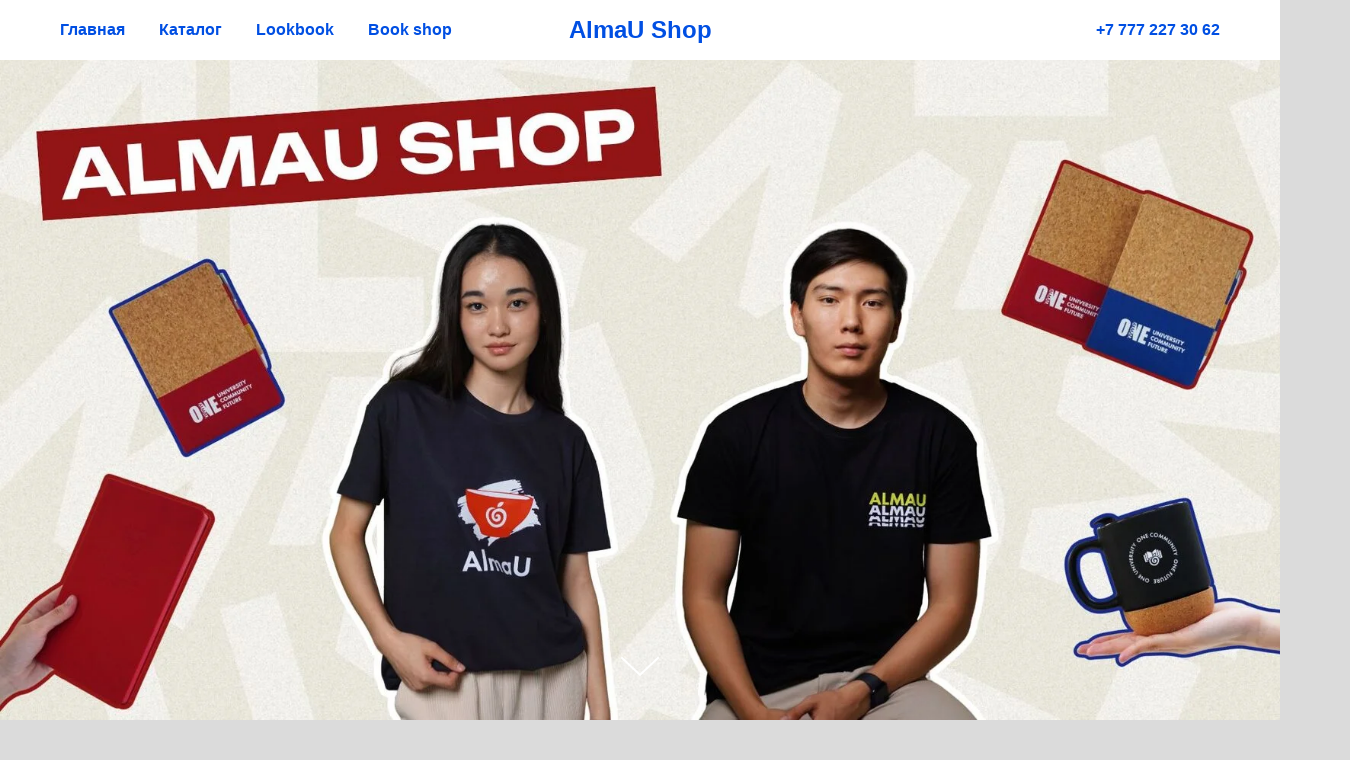

--- FILE ---
content_type: text/html; charset=UTF-8
request_url: https://almaushop.kz/tproduct/1-765367904731-futbolka-belaya
body_size: 30834
content:
<!DOCTYPE html>
<html lang="en" dir="ltr">
<head>
    <meta charset="utf-8">
    <meta name="viewport" content="width=device-width, initial-scale=1.0" />
    
<title>Футболка белая</title>
<meta name="description" content="">
<meta name="keywords" content="">
<meta property="og:title" content="Футболка белая" />
<meta property="og:description" content="" />
<meta property="og:type" content="website" />
<meta property="og:url" content="https://almaushop.kz/tproduct/1-765367904731-futbolka-belaya" />
<meta property="og:image" content="https://static.tildacdn.com/tild6662-3932-4638-a137-303963383964/almau_white_tee_mock.png" />
<link rel="canonical" href="https://almaushop.kz/tproduct/1-765367904731-futbolka-belaya" />
    <link rel="stylesheet" href="https://static.tildacdn.com/css/fonts-tildasans.css" type="text/css" media="all">
    <link rel="stylesheet" href="https://static.tildacdn.com/css/tilda-grid-3.0.min.css">
    <link rel="stylesheet" href="https://static.tildacdn.com/ws/project651205/tilda-blocks-page13339714.min.css?t=1757920907" type="text/css" media="all" onerror="this.loaderr='y';" />
    <link rel="stylesheet" href="https://static.tildacdn.com/css/tilda-cart-1.0.min.css" type="text/css" media="all">
    <link rel="stylesheet" href="https://static.tildacdn.com/css/tilda-forms-1.0.min.css" type="text/css" media="all">
    <link rel="stylesheet" href="https://static.tildacdn.com/css/tilda-catalog-1.1.min.css" type="text/css" media="all" onerror="this.loaderr='y';" />
    <link rel="stylesheet" href="https://static.tildacdn.com/css/tilda-delivery-1.0.min.css">
    <link rel="stylesheet" href="https://static.tildacdn.com/css/tilda-slds-1.4.min.css">
    <link rel="stylesheet" href="https://static.tildacdn.com/css/tilda-zoom-2.0.min.css">
    <link rel="stylesheet" href="https://static.tildacdn.com/css/tilda-popup-1.1.min.css">
    <link rel="stylesheet" href="https://static.tildacdn.com/css/tilda-cover-1.0.min.css" type="text/css" media="all">
    <link rel="stylesheet" href="https://static.tildacdn.com/css/tilda-menusub-1.0.min.css">
    <link rel="stylesheet" href="https://static.tildacdn.com/css/tilda-animation-1.0.min.css" type="text/css" media="all">
    <script src="https://static.tildacdn.com/js/tilda-scripts-3.0.min.js"></script>
    <script src="https://static.tildacdn.com/ws/project651205/tilda-blocks-page13339714.min.js?t=1757920907" onerror="this.loaderr='y';"></script>
    <script src="https://static.tildacdn.com/js/tilda-forms-1.0.min.js" charset="utf-8"></script>
    <script src="https://static.tildacdn.com/js/hammer.min.js" charset="utf-8"></script>
    <script src="https://static.tildacdn.com/js/tilda-slds-1.4.min.js" charset="utf-8"></script>
    <script src="https://static.tildacdn.com/js/tilda-zoom-2.0.min.js" charset="utf-8"></script>
    <script src="https://static.tildacdn.com/js/tilda-cart-1.1.min.js" charset="utf-8"></script>
    <script src="https://static.tildacdn.com/js/tilda-products-1.0.min.js" charset="utf-8"></script>
    <script src="https://static.tildacdn.com/js/tilda-catalog-1.1.min.js" charset="utf-8" async onerror="this.loaderr='y';"></script>
    <script src="https://static.tildacdn.com/js/tilda-delivery-1.0.min.js" charset="utf-8"></script>
    <script src="https://static.tildacdn.com/js/tilda-cover-1.0.min.js" charset="utf-8"></script>
    <script src="https://static.tildacdn.com/js/tilda-menusub-1.0.min.js" charset="utf-8"></script>
    <script src="https://static.tildacdn.com/js/tilda-animation-1.0.min.js" charset="utf-8"></script>
    <script src="https://static.tildacdn.com/js/tilda-wishlist-1.0.min.js" charset="utf-8"></script>
    <script type="text/javascript">
    
    if((/bot|google|yandex|baidu|bing|msn|duckduckbot|teoma|slurp|crawler|spider|robot|crawling|facebook/i.test(navigator.userAgent))===false && typeof(sessionStorage)!='undefined' && sessionStorage.getItem('visited')!=='y'){	var style=document.createElement('style');	style.type='text/css';	style.innerHTML='@media screen and (min-width: 980px) {.t-records {opacity: 0;}.t-records_animated {-webkit-transition: opacity ease-in-out .2s;-moz-transition: opacity ease-in-out .2s;-o-transition: opacity ease-in-out .2s;transition: opacity ease-in-out .2s;}.t-records.t-records_visible {opacity: 1;}}';	document.getElementsByTagName('head')[0].appendChild(style);	$(document).ready(function() { $('.t-records').addClass('t-records_animated'); setTimeout(function(){ $('.t-records').addClass('t-records_visible'); sessionStorage.setItem('visited','y'); },400);	});}
    
    </script>
<script src="https://static.tildacdn.com/js/jquery-1.10.2.min.js" charset="utf-8"  onerror="this.loaderr='y';"></script><script src="https://static.tildacdn.com/js/tilda-lazyload-1.0.min.js" charset="utf-8" async onerror="this.loaderr='y';"></script><script src="https://static.tildacdn.com/js/tilda-menu-1.0.min.js" charset="utf-8" async onerror="this.loaderr='y';"></script><script src="https://static.tildacdn.com/js/tilda-widget-positions-1.0.min.js" charset="utf-8" async onerror="this.loaderr='y';"></script><script src="https://static.tildacdn.com/js/tilda-video-1.0.min.js" charset="utf-8" async onerror="this.loaderr='y';"></script><script src="https://static.tildacdn.com/js/tilda-zero-1.1.min.js" charset="utf-8" async onerror="this.loaderr='y';"></script><script src="https://static.tildacdn.com/js/tilda-zero-forms-1.0.min.js" charset="utf-8" async onerror="this.loaderr='y';"></script><script src="https://static.tildacdn.com/js/tilda-zero-scale-1.0.min.js" charset="utf-8" async onerror="this.loaderr='y';"></script><script src="https://static.tildacdn.com/js/tilda-skiplink-1.0.min.js" charset="utf-8" async onerror="this.loaderr='y';"></script><script src="https://static.tildacdn.com/js/tilda-events-1.0.min.js" charset="utf-8" async onerror="this.loaderr='y';"></script></head>

<body class="t-body">
<div id="allrecords" class="t-records" data-hook="blocks-collection-content-node" data-tilda-project-id="651205" data-tilda-page-id="" data-tilda-formskey="e9b588147c791cf51b499c342dc2534f">

<!-- PRODUCT START -->

                
                        
                    
        
        
<!-- product header -->
<!--header-->
<div id="t-header" class="t-records" data-hook="blocks-collection-content-node" data-tilda-project-id="651205" data-tilda-page-id="13339714" data-tilda-formskey="e9b588147c791cf51b499c342dc2534f" data-tilda-lazy="yes" data-tilda-root-zone="one"   data-tilda-ts="y"    data-tilda-project-country="KZ">

    <div id="rec776810990" class="r t-rec t-screenmin-640px" style=" " data-animationappear="off" data-record-type="674"  data-screen-min="640px"    >
<!-- T674 -->


                    

<div class="t674">
        
                        <div 
                class="t674__cover t674__cover_fixed t674__cover_repeat"
                id="recorddiv776810990"
                itemscope itemtype="http://schema.org/ImageObject"
            >
                <div  
                    class="t674__cover-carrier t-bgimg"
                    data-original="https://static.tildacdn.com/tild3136-6164-4736-b963-656232636432/photo.png"
                                            style="background-image:url(https://static.tildacdn.com/tild3136-6164-4736-b963-656232636432/photo.png)"
                                    ></div> 
                <meta itemprop="image" content="https://static.tildacdn.com/tild3136-6164-4736-b963-656232636432/photo.png">
            </div>
                
                    <style>@media screen and (min-width: 641px) {body {background-color: #dbdbdb !important;;position: relative;z-index: 0;}#allrecords {background-color: transparent !important;}#rec776810990 .t674__cover {display: block;}}</style>
            </div>

<script>(function () {var isSafariOnIOS = !!navigator.userAgent.match(/iP(hone|od|ad)/) && navigator.userAgent.match(/WebKit/i) && !navigator.userAgent.match(/CriOS/i) && !navigator.userAgent.match(/FxiOS/i);if (!isSafariOnIOS) return;var recid = 'rec776810990';var rec = document.getElementById(recid);if (!rec) return;rec.classList.add('safari');})();</script>
</div>


    <div id="rec776811087" class="r t-rec t-screenmax-480px" style=" " data-animationappear="off" data-record-type="674"   data-screen-max="480px"   >
<!-- T674 -->


                    

<div class="t674">
        
                        <div 
                class="t674__cover t674__cover_fixed t674__cover_repeat"
                id="recorddiv776811087"
                itemscope itemtype="http://schema.org/ImageObject"
            >
                <div  
                    class="t674__cover-carrier t-bgimg"
                    data-original="https://static.tildacdn.com/tild3563-6639-4238-b365-613130623139/photo.jpg"
                                            style="background-image:url(https://static.tildacdn.com/tild3563-6639-4238-b365-613130623139/photo.jpg)"
                                    ></div> 
                <meta itemprop="image" content="https://static.tildacdn.com/tild3563-6639-4238-b365-613130623139/photo.jpg">
            </div>
                
                    <style>@media screen and (max-width: 480px) {body {background-color: #dbdbdb !important;;position: relative;z-index: 0;}#allrecords {background-color: transparent !important;}#rec776811087 .t674__cover {display: block;}}</style>
            </div>

<script>(function () {var isSafariOnIOS = !!navigator.userAgent.match(/iP(hone|od|ad)/) && navigator.userAgent.match(/WebKit/i) && !navigator.userAgent.match(/CriOS/i) && !navigator.userAgent.match(/FxiOS/i);if (!isSafariOnIOS) return;var recid = 'rec776811087';var rec = document.getElementById(recid);if (!rec) return;rec.classList.add('safari');})();</script>
</div>


    <div id="rec221497203" class="r t-rec" style="background-color:#13447e; " data-animationappear="off" data-record-type="454"    data-bg-color="#13447e"  >
<!-- T454 -->


	
	
		
<div id="nav221497203marker"></div>
	<div class="tmenu-mobile" >
	<div class="tmenu-mobile__container">
			<div class="tmenu-mobile__text t-name t-name_md" field="menu_mob_title">&nbsp;</div>
			
<button type="button" 
    class="t-menuburger t-menuburger_first " 
    aria-label="Navigation menu" 
    aria-expanded="false">
	<span style="background-color:#ffffff;"></span>
	<span style="background-color:#ffffff;"></span>
	<span style="background-color:#ffffff;"></span>
	<span style="background-color:#ffffff;"></span>
</button>


<script>
function t_menuburger_init(recid) {
	var rec = document.querySelector('#rec' + recid);
	if (!rec) return;
    var burger = rec.querySelector('.t-menuburger');
	if (!burger) return;
    var isSecondStyle = burger.classList.contains('t-menuburger_second');
    if (isSecondStyle && !window.isMobile && !('ontouchend' in document)) {
        burger.addEventListener('mouseenter', function() {
            if (burger.classList.contains('t-menuburger-opened')) return;
            burger.classList.remove('t-menuburger-unhovered');
            burger.classList.add('t-menuburger-hovered');
        });
        burger.addEventListener('mouseleave', function() {
            if (burger.classList.contains('t-menuburger-opened')) return;
            burger.classList.remove('t-menuburger-hovered');
            burger.classList.add('t-menuburger-unhovered');
            setTimeout(function() {
                burger.classList.remove('t-menuburger-unhovered');
            }, 300);
        });
    }

    burger.addEventListener('click', function() {
        if (!burger.closest('.tmenu-mobile') &&
            !burger.closest('.t450__burger_container') &&
            !burger.closest('.t466__container') &&
            !burger.closest('.t204__burger') &&
			!burger.closest('.t199__js__menu-toggler')) {
                burger.classList.toggle('t-menuburger-opened');
                burger.classList.remove('t-menuburger-unhovered');
            }
    });

    var menu = rec.querySelector('[data-menu="yes"]');
    if (!menu) return;
    var menuLinks = menu.querySelectorAll('.t-menu__link-item');
	var submenuClassList = ['t978__menu-link_hook', 't978__tm-link', 't966__tm-link', 't794__tm-link', 't-menusub__target-link'];
    Array.prototype.forEach.call(menuLinks, function (link) {
        link.addEventListener('click', function () {
			var isSubmenuHook = submenuClassList.some(function (submenuClass) {
				return link.classList.contains(submenuClass);
			});
			if (isSubmenuHook) return;
            burger.classList.remove('t-menuburger-opened');
        });
    });

	menu.addEventListener('clickedAnchorInTooltipMenu', function () {
		burger.classList.remove('t-menuburger-opened');
	});
}
t_onReady(function() {
	t_onFuncLoad('t_menuburger_init', function(){t_menuburger_init('221497203');});
});
</script>


<style>
.t-menuburger {
    position: relative;
    flex-shrink: 0;
    width: 28px;
    height: 20px;
    padding: 0;
    border: none;
    background-color: transparent;
    outline: none;
    -webkit-transform: rotate(0deg);
    transform: rotate(0deg);
    transition: transform .5s ease-in-out;
    cursor: pointer;
    z-index: 999;
}

/*---menu burger lines---*/
.t-menuburger span {
    display: block;
    position: absolute;
    width: 100%;
    opacity: 1;
    left: 0;
    -webkit-transform: rotate(0deg);
    transform: rotate(0deg);
    transition: .25s ease-in-out;
    height: 3px;
    background-color: #000;
}
.t-menuburger span:nth-child(1) {
    top: 0px;
}
.t-menuburger span:nth-child(2),
.t-menuburger span:nth-child(3) {
    top: 8px;
}
.t-menuburger span:nth-child(4) {
    top: 16px;
}

/*menu burger big*/
.t-menuburger__big {
    width: 42px;
    height: 32px;
}
.t-menuburger__big span {
    height: 5px;
}
.t-menuburger__big span:nth-child(2),
.t-menuburger__big span:nth-child(3) {
    top: 13px;
}
.t-menuburger__big span:nth-child(4) {
    top: 26px;
}

/*menu burger small*/
.t-menuburger__small {
    width: 22px;
    height: 14px;
}
.t-menuburger__small span {
    height: 2px;
}
.t-menuburger__small span:nth-child(2),
.t-menuburger__small span:nth-child(3) {
    top: 6px;
}
.t-menuburger__small span:nth-child(4) {
    top: 12px;
}

/*menu burger opened*/
.t-menuburger-opened span:nth-child(1) {
    top: 8px;
    width: 0%;
    left: 50%;
}
.t-menuburger-opened span:nth-child(2) {
    -webkit-transform: rotate(45deg);
    transform: rotate(45deg);
}
.t-menuburger-opened span:nth-child(3) {
    -webkit-transform: rotate(-45deg);
    transform: rotate(-45deg);
}
.t-menuburger-opened span:nth-child(4) {
    top: 8px;
    width: 0%;
    left: 50%;
}
.t-menuburger-opened.t-menuburger__big span:nth-child(1) {
    top: 6px;
}
.t-menuburger-opened.t-menuburger__big span:nth-child(4) {
    top: 18px;
}
.t-menuburger-opened.t-menuburger__small span:nth-child(1),
.t-menuburger-opened.t-menuburger__small span:nth-child(4) {
    top: 6px;
}

/*---menu burger first style---*/
@media (hover), (min-width:0\0) {
    .t-menuburger_first:hover span:nth-child(1) {
        transform: translateY(1px);
    }
    .t-menuburger_first:hover span:nth-child(4) {
        transform: translateY(-1px);
    }
    .t-menuburger_first.t-menuburger__big:hover span:nth-child(1) {
        transform: translateY(3px);
    }
    .t-menuburger_first.t-menuburger__big:hover span:nth-child(4) {
        transform: translateY(-3px);
    }
}

/*---menu burger second style---*/
.t-menuburger_second span:nth-child(2),
.t-menuburger_second span:nth-child(3) {
    width: 80%;
    left: 20%;
    right: 0;
}
@media (hover), (min-width:0\0) {
    .t-menuburger_second.t-menuburger-hovered span:nth-child(2),
    .t-menuburger_second.t-menuburger-hovered span:nth-child(3) {
        animation: t-menuburger-anim 0.3s ease-out normal forwards;
    }
    .t-menuburger_second.t-menuburger-unhovered span:nth-child(2),
    .t-menuburger_second.t-menuburger-unhovered span:nth-child(3) {
        animation: t-menuburger-anim2 0.3s ease-out normal forwards;
    }
}

.t-menuburger_second.t-menuburger-opened span:nth-child(2),
.t-menuburger_second.t-menuburger-opened span:nth-child(3){
    left: 0;
    right: 0;
    width: 100%!important;
}

/*---menu burger third style---*/
.t-menuburger_third span:nth-child(4) {
    width: 70%;
    left: unset;
    right: 0;
}
@media (hover), (min-width:0\0) {
    .t-menuburger_third:not(.t-menuburger-opened):hover span:nth-child(4) {
        width: 100%;
    }
}
.t-menuburger_third.t-menuburger-opened span:nth-child(4) {
    width: 0!important;
    right: 50%;
}

/*---menu burger fourth style---*/
.t-menuburger_fourth {
	height: 12px;
}
.t-menuburger_fourth.t-menuburger__small {
	height: 8px;
}
.t-menuburger_fourth.t-menuburger__big {
	height: 18px;
}
.t-menuburger_fourth span:nth-child(2),
.t-menuburger_fourth span:nth-child(3) {
    top: 4px;
    opacity: 0;
}
.t-menuburger_fourth span:nth-child(4) {
    top: 8px;
}
.t-menuburger_fourth.t-menuburger__small span:nth-child(2),
.t-menuburger_fourth.t-menuburger__small span:nth-child(3) {
    top: 3px;
}
.t-menuburger_fourth.t-menuburger__small span:nth-child(4) {
    top: 6px;
}
.t-menuburger_fourth.t-menuburger__small span:nth-child(2),
.t-menuburger_fourth.t-menuburger__small span:nth-child(3) {
    top: 3px;
}
.t-menuburger_fourth.t-menuburger__small span:nth-child(4) {
    top: 6px;
}
.t-menuburger_fourth.t-menuburger__big span:nth-child(2),
.t-menuburger_fourth.t-menuburger__big span:nth-child(3) {
    top: 6px;
}
.t-menuburger_fourth.t-menuburger__big span:nth-child(4) {
    top: 12px;
}
@media (hover), (min-width:0\0) {
    .t-menuburger_fourth:not(.t-menuburger-opened):hover span:nth-child(1) {
        transform: translateY(1px);
    }
    .t-menuburger_fourth:not(.t-menuburger-opened):hover span:nth-child(4) {
        transform: translateY(-1px);
    }
    .t-menuburger_fourth.t-menuburger__big:not(.t-menuburger-opened):hover span:nth-child(1) {
        transform: translateY(3px);
    }
    .t-menuburger_fourth.t-menuburger__big:not(.t-menuburger-opened):hover span:nth-child(4) {
        transform: translateY(-3px);
    }
}
.t-menuburger_fourth.t-menuburger-opened span:nth-child(1),
.t-menuburger_fourth.t-menuburger-opened span:nth-child(4) {
    top: 4px;
}
.t-menuburger_fourth.t-menuburger-opened span:nth-child(2),
.t-menuburger_fourth.t-menuburger-opened span:nth-child(3) {
    opacity: 1;
}

/*---menu burger animations---*/
@keyframes t-menuburger-anim {
    0% {
        width: 80%;
        left: 20%;
        right: 0;
    }

    50% {
        width: 100%;
        left: 0;
        right: 0;
    }

    100% {
        width: 80%;
        left: 0;
        right: 20%;

    }
}
@keyframes t-menuburger-anim2 {
    0% {
        width: 80%;
        left: 0;
    }

    50% {
        width: 100%;
        right: 0;
        left: 0;
    }

    100% {
        width: 80%;
        left: 20%;
        right: 0;
    }
}
</style>	</div>
</div>

<style>
.tmenu-mobile {
	background-color: #111;
	display: none;
	width: 100%;
	top: 0;
	z-index: 990;
}

.tmenu-mobile_positionfixed {
	position: fixed;
}

.tmenu-mobile__text {
	color: #fff;
}

.tmenu-mobile__container {
	min-height: 64px;
	padding: 20px;
	position: relative;
	box-sizing: border-box;
	display: -webkit-flex;
	display: -ms-flexbox;
	display: flex;
	-webkit-align-items: center;
	    -ms-flex-align: center;
	        align-items: center;
	-webkit-justify-content: space-between;
	    -ms-flex-pack: justify;
	        justify-content: space-between;
}

.tmenu-mobile__list {
	display: block;
}

.tmenu-mobile__burgerlogo {
    display: inline-block;
    font-size: 24px;
    font-weight: 400;
    white-space: nowrap;
    vertical-align: middle;
}

.tmenu-mobile__imglogo {
	height: auto;
    display: block;
    max-width: 300px!important;
	box-sizing: border-box;
	padding: 0;
	margin: 0 auto;
}

@media screen and (max-width: 980px) {
	.tmenu-mobile__menucontent_hidden {
		display: none;
		height: 100%;
	}
	.tmenu-mobile {
		display: block;
	}
}
@media screen and (max-width: 980px) {
    	
            #rec221497203 .t-menuburger {
            -webkit-order: 1;
	    	-ms-flex-order: 1;
	        	order: 1;
        }
    }
</style>










	
				
				
					
						
		
										
		
									
																
		 

		
				
			<style> #rec221497203 .tmenu-mobile__burgerlogo a {   color: #004fe3; font-weight: 700; }</style>
	








	
				
				
					
						
		
										
		
							
					
																
		 

		
				
			<style> #rec221497203 .tmenu-mobile__burgerlogo__title {   color: #004fe3; font-weight: 700; }</style>
	
<div id="nav221497203"  class="t454 t454__positionfixed  tmenu-mobile__menucontent_hidden" style="background-color: rgba(255,255,255,1); height:60px; " data-bgcolor-hex="#ffffff" data-bgcolor-rgba="rgba(255,255,255,1)" data-navmarker="nav221497203marker" data-appearoffset="" data-bgopacity-two="" data-menushadow="" data-menushadow-css="" data-bgopacity="1"    data-menu="yes">
	<div class="t454__maincontainer t454__c12collumns" style="height:60px;">
		<div class="t454__logowrapper">
							<div class="t454__logowrapper2">
					<div >
												<a href="/" >
																					<div class="t454__logo t-title" field="title">AlmaU Shop</div>
																			</a>
											</div>
				</div>
					</div>

					<div class="t454__leftwrapper" style="padding-left:20px; padding-right:160px; text-align: left;">
				<nav class="t454__leftmenuwrapper">
					<ul role="list" class="t454__list t-menu__list">
																																					<li class="t454__list_item" 
									style="padding:0 15px 0 0;">
									<a class="t-menu__link-item"
									   											href="/"
										 
										                                         
																				data-menu-submenu-hook="" 
										data-menu-item-number="1" 
									>
										Главная
									</a>
																	</li>
																								<li class="t454__list_item" 
									style="padding:0 15px;">
									<a class="t-menu__link-item"
									   											href="#rec221510661"
										 
										                                         
																				data-menu-submenu-hook="" 
										data-menu-item-number="2" 
									>
										Каталог
									</a>
																	</li>
																								<li class="t454__list_item" 
									style="padding:0 15px;">
									<a class="t-menu__link-item"
									   											href="#rec221497211"
										 
										                                         
																				data-menu-submenu-hook="" 
										data-menu-item-number="3" 
									>
										Lookbook
									</a>
																	</li>
																								<li class="t454__list_item" 
									style="padding:0 0 0 15px;">
									<a class="t-menu__link-item"
									   											href="https://almaushop.kz/books"
										 
										                                         
																				data-menu-submenu-hook="" 
										data-menu-item-number="4" 
									>
										Book shop
									</a>
																	</li>
																										</ul>
				</nav>
			</div>
		
		<div class="t454__rightwrapper" style="padding-right:20px; padding-left:160px; text-align: right;">
							<nav class="t454__rightmenuwrapper">
					<ul class="t454__list t-menu__list">
																																							<li class="t454__list_item" style="padding:0 0 0 15px 0 0;">
										<a class="t-menu__link-item"  href="#rec222200054" data-menu-submenu-hook=""  data-menu-item-number="5">+7 777 227 30 62</a>
																			</li>
																																															</ul>
				</nav>
					</div>

			</div>
</div>

	
	<style>
		@media screen and (max-width: 980px) {
			#rec221497203 .t454__leftcontainer{
				padding: 20px;
			}
		}
		@media screen and (max-width: 980px) {
			#rec221497203 .t454__imglogo{
				padding: 20px 0;
			}
		}
	</style>
	

<script>
	
			
		t_onReady(function() {
			t_onFuncLoad('t_menu__highlightActiveLinks', function () {
				t_menu__highlightActiveLinks('.t454__list_item a');
			});
			
							
				t_onFuncLoad('t_menu__findAnchorLinks', function () {
					t_menu__findAnchorLinks('221497203', '.t454__list_item a');
				});
				
						
		});
		
	
	
		t_onFuncLoad('t_menu__setBGcolor', function () {
			window.addEventListener('resize', t_throttle(function () {
				t_menu__setBGcolor('221497203', '.t454');
			}));
		});
		t_onReady(function () {
			t_onFuncLoad('t_menu__setBGcolor', function () {
				t_menu__setBGcolor('221497203', '.t454');
			});
			t_onFuncLoad('t_menu__interactFromKeyboard', function () {
		        t_menu__interactFromKeyboard('221497203');
			});
		});
	

	
	</script>

	<script>
		
		t_onReady(function () {
			t_onFuncLoad('t_menu__createMobileMenu', function () {
				t_menu__createMobileMenu('221497203', '.t454');
			});
		});
		
	</script>


		
		
<style>
#rec221497203 .t-menu__link-item{
		-webkit-transition: color 0.3s ease-in-out, opacity 0.3s ease-in-out;
	transition: color 0.3s ease-in-out, opacity 0.3s ease-in-out;	
			position: relative;
	}


#rec221497203 .t-menu__link-item:not(.t-active):not(.tooltipstered)::after {
	content: '';
	position: absolute;
	left: 0;
		bottom: 20%;
	opacity: 0;
	width: 100%;
	height: 100%;
	border-bottom: 0px solid #ffffff;
	-webkit-box-shadow: inset 0px -1px 0px 0px #ffffff;
	-moz-box-shadow: inset 0px -1px 0px 0px #ffffff;
	box-shadow: inset 0px -1px 0px 0px #ffffff;
		-webkit-transition: all 0.3s ease;
	transition: all 0.3s ease;
	pointer-events: none;
}

#rec221497203 .t-menu__link-item.t-active:not(.t978__menu-link){
	color:#004fe3 !important;		}

#rec221497203 .t-menu__link-item.t-active::after {
content: '';
position: absolute;
left: 0;
-webkit-transition: all 0.3s ease;
transition: all 0.3s ease;
opacity: 1;
width: 100%;
height: 100%;
bottom: -0px;
border-bottom: 0px solid #ffffff;
-webkit-box-shadow: inset 0px -1px 0px 0px #ffffff;
-moz-box-shadow: inset 0px -1px 0px 0px #ffffff;
box-shadow: inset 0px -1px 0px 0px #ffffff;
}


#rec221497203 .t-menu__link-item:not(.t-active):not(.tooltipstered):hover::after {
		opacity: 1;
	bottom: -0px;	}

#rec221497203 .t-menu__link-item:not(.t-active):not(.tooltipstered):focus-visible::after{
		opacity: 1;
	bottom: -0px;	}

@supports (overflow:-webkit-marquee) and (justify-content:inherit)
{
	#rec221497203 .t-menu__link-item,
	#rec221497203 .t-menu__link-item.t-active {
	opacity: 1 !important;
	}
}
</style>
																	

	















	
				
				
					
						
		
										
		
							
					
									
		 

		
				
	









	
				
				
					
						
		
										
		
									
																
		 

		
							
						
		
										
		
									
																
		 

		
				
			<style> #rec221497203 .t454__logowrapper2 a {   color: #004fe3; font-weight: 700; } #rec221497203 a.t-menu__link-item {   color: #004fe3; font-weight: 600; }</style>
	








	
				
				
					
						
		
										
		
							
					
																
		 

		
				
			<style> #rec221497203 .t454__logo {   color: #004fe3; font-weight: 700; }</style>
	
	                                                        
    
</div>


    <div id="rec777077487" class="r t-rec t-rec_pt_0 t-screenmin-480px" style="padding-top:0px; " data-animationappear="off" data-record-type="18"  data-screen-min="480px"    >
<!-- cover -->
	

	

		
	



<div class="t-cover" id="recorddiv777077487"bgimgfield="img"style="height:100vh;background-image:linear-gradient(to bottom, #ccc, #777);">

	<div class="t-cover__carrier" id="coverCarry777077487"data-content-cover-id="777077487"data-content-cover-bg="https://static.tildacdn.com/tild3033-3032-4538-b934-383431303266/Almau_shop.jpg"data-display-changed="true"data-content-cover-height="100vh"data-content-cover-parallax="fixed"data-content-use-image-for-mobile-cover=""style="background-image:url('https://static.tildacdn.com/tild3033-3032-4538-b934-383431303266/Almau_shop.jpg');height:100vh; "itemscope itemtype="http://schema.org/ImageObject"><meta itemprop="image" content="https://static.tildacdn.com/tild3033-3032-4538-b934-383431303266/Almau_shop.jpg"></div>

	<div class="t-cover__filter" style="height:100vh;background-image: linear-gradient(to bottom, rgba(0,0,0,0), rgba(0,0,0,0));"></div>

	<div class="t-container">
		<div class="t-col t-col_12 ">
			<div class="t-cover__wrapper t-valign_middle" style="height:100vh;">
				<div class="t001 t-align_center">
				  <div class="t001__wrapper" data-hook-content="covercontent">
										
										
					
					
					<span class="space"></span>
				  </div>
				</div>
			</div>
		</div>
	</div>

<!-- arrow -->
<div class="t-cover__arrow"><div class="t-cover__arrow-wrapper t-cover__arrow-wrapper_animated"><div class="t-cover__arrow_mobile"><svg role="presentation" class="t-cover__arrow-svg" style="fill:#ffffff;" x="0px" y="0px" width="38.417px" height="18.592px" viewBox="0 0 38.417 18.592" style="enable-background:new 0 0 38.417 18.592;"><g><path d="M19.208,18.592c-0.241,0-0.483-0.087-0.673-0.261L0.327,1.74c-0.408-0.372-0.438-1.004-0.066-1.413c0.372-0.409,1.004-0.439,1.413-0.066L19.208,16.24L36.743,0.261c0.411-0.372,1.042-0.342,1.413,0.066c0.372,0.408,0.343,1.041-0.065,1.413L19.881,18.332C19.691,18.505,19.449,18.592,19.208,18.592z"/></g></svg></div></div></div>
<!-- arrow -->


</div>

                                                                                                                                                                                    		                        		                                                    









	
				
				
					
						
		
										
		
							
					
																
		 

		
							
						
		
										
		
							
					
									
		 

		
							
						
		
										
		
							
					
									
		 

		
				
			<style> #rec777077487 .t001__uptitle {   text-transform: uppercase; }</style>
	
</div>


    <div id="rec777077818" class="r t-rec t-rec_pt_0 t-screenmax-480px" style="padding-top:0px; " data-animationappear="off" data-record-type="18"   data-screen-max="480px"   >
<!-- cover -->
	

	

		
	



<div class="t-cover" id="recorddiv777077818"bgimgfield="img"style="height:100vh;background-image: none;">

	<div class="t-cover__carrier" id="coverCarry777077818"data-content-cover-id="777077818"data-content-cover-bg="https://static.tildacdn.com/tild6438-3533-4763-a131-626662393537/___2.png"data-display-changed="true"data-content-cover-height="100vh"data-content-cover-parallax="fixed"data-content-use-image-for-mobile-cover=""style="background-image:url('https://static.tildacdn.com/tild6438-3533-4763-a131-626662393537/___2.png');height:100vh; "itemscope itemtype="http://schema.org/ImageObject"><meta itemprop="image" content="https://static.tildacdn.com/tild6438-3533-4763-a131-626662393537/___2.png"></div>

	<div class="t-cover__filter" style="height:100vh;background-image: linear-gradient(to bottom, rgba(0,0,0,0), rgba(0,0,0,0));"></div>

	<div class="t-container">
		<div class="t-col t-col_12 ">
			<div class="t-cover__wrapper t-valign_middle" style="height:100vh;">
				<div class="t001 t-align_center">
				  <div class="t001__wrapper" data-hook-content="covercontent">
										
										
					
					
					<span class="space"></span>
				  </div>
				</div>
			</div>
		</div>
	</div>

<!-- arrow -->
<div class="t-cover__arrow"><div class="t-cover__arrow-wrapper t-cover__arrow-wrapper_animated"><div class="t-cover__arrow_mobile"><svg role="presentation" class="t-cover__arrow-svg" style="fill:#ffffff;" x="0px" y="0px" width="38.417px" height="18.592px" viewBox="0 0 38.417 18.592" style="enable-background:new 0 0 38.417 18.592;"><g><path d="M19.208,18.592c-0.241,0-0.483-0.087-0.673-0.261L0.327,1.74c-0.408-0.372-0.438-1.004-0.066-1.413c0.372-0.409,1.004-0.439,1.413-0.066L19.208,16.24L36.743,0.261c0.411-0.372,1.042-0.342,1.413,0.066c0.372,0.408,0.343,1.041-0.065,1.413L19.881,18.332C19.691,18.505,19.449,18.592,19.208,18.592z"/></g></svg></div></div></div>
<!-- arrow -->


</div>

                                                                                                                                                                                    		                        		                                                    









	
				
				
					
						
		
										
		
							
					
																
		 

		
							
						
		
										
		
							
					
									
		 

		
							
						
		
										
		
							
					
									
		 

		
				
			<style> #rec777077818 .t001__uptitle {   text-transform: uppercase; }</style>
	
</div>


    


    <div id="rec221510661" class="r t-rec t-rec_pt_60 t-rec_pb_0" style="padding-top:60px;padding-bottom:0px; " data-animationappear="off" data-record-type="754"      >
<!-- t754 -->

<!-- @classes: t-text t-text_xxs t-name t-name_xs t-name_md t-name_xl t-descr t-descr_xxs t-btn t-btn_xs t-btn_sm  data-zoomable="yes"   -->



        
    
        

<div class="t754" data-show-count="">
            <div class="t754__parent t754__container_mobile-grid"   >
                                                                                                                                    <div class="t754__col t-col t-col_3 t-align_center t-item t754__col_mobile-grid js-product" data-product-lid="1733391207881">
                <div class="t754__content">
					<a class="js-product-link" href="#prodpopup" >												<div class="t754__imgwrapper t1002__picture-wrapper t754__imgwrapper_mobile-nopadding" style="padding-bottom:153.84615384615%;">
																			<img src="https://static.tildacdn.com/tild6361-3732-4066-b063-326338343034/IMG_3644.JPG" class="t754__img t754__img_first_hover t-img js-product-img"  imgfield="li_gallery__1733391207881:::0"/>
							<img src="https://static.tildacdn.com/tild6330-6139-4137-a239-343663663234/IMG_3646.JPG" class="t754__img t754__img_second t-img" />												</div>
												<div class="t754__textwrapper">
																						<div class="t754__title t-name t-name_xs js-product-name" field="li_title__1733391207881" >
									<span style="color: rgb(255, 255, 255);">Свитшот (Черный)</span>
								</div>
																																											<div class="t754__price-wrapper " >
	<div class="t754__price t754__price-item t-name t-name_xs" style=" ">
				<div class="t754__price-value js-product-price notranslate" translate="off" field="li_price__1733391207881" >19000</div>
					<div class="t754__price-currency">тг.</div>
			</div>
	<div class="t754__price_old t754__price-item t-name t-name_xs" style="display: none">
				<div class="t754__price-value" field="li_price_old__1733391207881" ></div>
					<div class="t754__price-currency">тг.</div>
			</div>
</div>
													</div>
					</a>					                </div>
			</div>
                                                                                                                    <div class="t754__col t-col t-col_3 t-align_center t-item t754__col_mobile-grid js-product" data-product-lid="1733816957476">
                <div class="t754__content">
					<a class="js-product-link" href="#prodpopup" >												<div class="t754__imgwrapper t1002__picture-wrapper t754__imgwrapper_mobile-nopadding" style="padding-bottom:153.84615384615%;">
																			<img src="https://static.tildacdn.com/tild3031-3662-4238-b031-626639313836/IMG_3639.JPG" class="t754__img t754__img_first_hover t-img js-product-img"  imgfield="li_gallery__1733816957476:::0"/>
							<img src="https://static.tildacdn.com/tild3239-6663-4030-b837-656563663562/IMG_3647.JPG" class="t754__img t754__img_second t-img" />												</div>
												<div class="t754__textwrapper">
																						<div class="t754__title t-name t-name_xs js-product-name" field="li_title__1733816957476" >
									<span style="color: rgb(255, 255, 255);">Футболка AlmaU оверсайз (Белая) </span>
								</div>
																																											<div class="t754__price-wrapper " >
	<div class="t754__price t754__price-item t-name t-name_xs" style=" ">
				<div class="t754__price-value js-product-price notranslate" translate="off" field="li_price__1733816957476" ><span style="color: rgb(255, 255, 255);">8000</span></div>
					<div class="t754__price-currency">тг.</div>
			</div>
	<div class="t754__price_old t754__price-item t-name t-name_xs" style="display: none">
				<div class="t754__price-value" field="li_price_old__1733816957476" ></div>
					<div class="t754__price-currency">тг.</div>
			</div>
</div>
													</div>
					</a>					                </div>
			</div>
                                                                                                        <div class="t754__col t-col t-col_3 t-align_center t-item t754__col_mobile-grid js-product" data-product-lid="1733816931818">
                <div class="t754__content">
					<a class="js-product-link" href="#prodpopup" >												<div class="t754__imgwrapper t1002__picture-wrapper t754__imgwrapper_mobile-nopadding" style="padding-bottom:153.84615384615%;">
																			<img src="https://static.tildacdn.com/tild6439-6132-4434-a264-636337383737/WhatsApp_Image_2024-.jpeg" class="t754__img t754__img_first_hover t-img js-product-img"  imgfield="li_gallery__1733816931818:::0"/>
							<img src="https://static.tildacdn.com/tild6365-3831-4361-a336-353430313562/WhatsApp_Image_2024-.jpeg" class="t754__img t754__img_second t-img" />												</div>
												<div class="t754__textwrapper">
																						<div class="t754__title t-name t-name_xs js-product-name" field="li_title__1733816931818" >
									<span style="color: rgb(255, 255, 255);">Футболка AlmaU (Черная)</span>
								</div>
																																											<div class="t754__price-wrapper " >
	<div class="t754__price t754__price-item t-name t-name_xs" style=" ">
				<div class="t754__price-value js-product-price notranslate" translate="off" field="li_price__1733816931818" ><span style="color: rgb(255, 255, 255);">7000</span></div>
					<div class="t754__price-currency">тг.</div>
			</div>
	<div class="t754__price_old t754__price-item t-name t-name_xs" style="display: none">
				<div class="t754__price-value" field="li_price_old__1733816931818" ></div>
					<div class="t754__price-currency">тг.</div>
			</div>
</div>
													</div>
					</a>					                </div>
			</div>
                                                                                                                                                                                            <div class="t754__col t-col t-col_3 t-align_center t-item t754__col_mobile-grid js-product" data-product-lid="1733816815337">
                <div class="t754__content">
					<a class="js-product-link" href="#prodpopup" >												<div class="t754__imgwrapper t1002__picture-wrapper t754__imgwrapper_mobile-nopadding" style="padding-bottom:153.84615384615%;">
																			<img src="https://static.tildacdn.com/tild3838-3737-4266-b561-386339626338/IMG_3637.JPEG" class="t754__img  t-img js-product-img"  imgfield="li_gallery__1733816815337:::0"/>
																			</div>
												<div class="t754__textwrapper">
																						<div class="t754__title t-name t-name_xs js-product-name" field="li_title__1733816815337" >
									<span style="color: rgb(255, 255, 255);">Рюкзак</span>
								</div>
																																											<div class="t754__price-wrapper " >
	<div class="t754__price t754__price-item t-name t-name_xs" style=" ">
				<div class="t754__price-value js-product-price notranslate" translate="off" field="li_price__1733816815337" >20000</div>
					<div class="t754__price-currency">тг.</div>
			</div>
	<div class="t754__price_old t754__price-item t-name t-name_xs" style="display: none">
				<div class="t754__price-value" field="li_price_old__1733816815337" ></div>
					<div class="t754__price-currency">тг.</div>
			</div>
</div>
													</div>
					</a>					                </div>
			</div>
                                                                                                        <div class="t754__col t-col t-col_3 t-align_center t-item t754__col_mobile-grid js-product" data-product-lid="1689155256093">
                <div class="t754__content">
					<a class="js-product-link" href="#prodpopup" >												<div class="t754__imgwrapper t1002__picture-wrapper t754__imgwrapper_mobile-nopadding" style="padding-bottom:153.84615384615%;">
																			<img src="https://static.tildacdn.com/tild6434-6333-4437-a331-656430313565/WhatsApp_Image_2024-.jpeg" class="t754__img t754__img_first_hover t-img js-product-img"  imgfield="li_gallery__1689155256093:::0"/>
							<img src="https://static.tildacdn.com/tild6331-3963-4238-b536-623831363163/WhatsApp_Image_2024-.jpeg" class="t754__img t754__img_second t-img" />												</div>
												<div class="t754__textwrapper">
																						<div class="t754__title t-name t-name_xs js-product-name" field="li_title__1689155256093" >
									<span style="color: rgb(255, 255, 255);">Шоппер "ALmaU" (new)</span>
								</div>
																																											<div class="t754__price-wrapper " >
	<div class="t754__price t754__price-item t-name t-name_xs" style=" ">
				<div class="t754__price-value js-product-price notranslate" translate="off" field="li_price__1689155256093" ><span style="color: rgb(255, 255, 255);">3500</span></div>
					<div class="t754__price-currency">тг.</div>
			</div>
	<div class="t754__price_old t754__price-item t-name t-name_xs" style="display: none">
				<div class="t754__price-value" field="li_price_old__1689155256093" ></div>
					<div class="t754__price-currency">тг.</div>
			</div>
</div>
													</div>
					</a>					                </div>
			</div>
                                                                                                                                <div class="t754__col t-col t-col_3 t-align_center t-item t754__col_mobile-grid js-product" data-product-lid="1733391767407">
                <div class="t754__content">
					<a class="js-product-link" href="#prodpopup" >												<div class="t754__imgwrapper t1002__picture-wrapper t754__imgwrapper_mobile-nopadding" style="padding-bottom:153.84615384615%;">
																			<img src="https://static.tildacdn.com/tild6365-3666-4665-a364-356436623964/IMG_3546.jpg" class="t754__img  t-img js-product-img"  imgfield="li_gallery__1733391767407:::0"/>
																			</div>
												<div class="t754__textwrapper">
																						<div class="t754__title t-name t-name_xs js-product-name" field="li_title__1733391767407" >
									<span style="color: rgb(255, 255, 255);">Эко термос (Черный)</span>
								</div>
																																											<div class="t754__price-wrapper " >
	<div class="t754__price t754__price-item t-name t-name_xs" style=" ">
				<div class="t754__price-value js-product-price notranslate" translate="off" field="li_price__1733391767407" >14000</div>
					<div class="t754__price-currency">тг.</div>
			</div>
	<div class="t754__price_old t754__price-item t-name t-name_xs" style="display: none">
				<div class="t754__price-value" field="li_price_old__1733391767407" ></div>
					<div class="t754__price-currency">тг.</div>
			</div>
</div>
													</div>
					</a>					                </div>
			</div>
                                                                                                                                <div class="t754__col t-col t-col_3 t-align_center t-item t754__col_mobile-grid js-product" data-product-lid="1662031067531">
                <div class="t754__content">
					<a class="js-product-link" href="#prodpopup" >												<div class="t754__imgwrapper t1002__picture-wrapper t754__imgwrapper_mobile-nopadding" style="padding-bottom:153.84615384615%;">
																			<img src="https://static.tildacdn.com/tild3137-3334-4433-a231-363136376236/IMG_3549.jpg" class="t754__img  t-img js-product-img"  imgfield="li_gallery__1662031067531:::0"/>
																			</div>
												<div class="t754__textwrapper">
																						<div class="t754__title t-name t-name_xs js-product-name" field="li_title__1662031067531" >
									<span style="color: rgb(255, 255, 255);">Эко-кружка керамическая Day &amp; Night (Белая)</span>
								</div>
																																											<div class="t754__price-wrapper " >
	<div class="t754__price t754__price-item t-name t-name_xs" style=" ">
				<div class="t754__price-value js-product-price notranslate" translate="off" field="li_price__1662031067531" ><span style="color: rgb(255, 255, 255);">4000</span></div>
					<div class="t754__price-currency">тг.</div>
			</div>
	<div class="t754__price_old t754__price-item t-name t-name_xs" style="display: none">
				<div class="t754__price-value" field="li_price_old__1662031067531" ></div>
					<div class="t754__price-currency">тг.</div>
			</div>
</div>
													</div>
					</a>					                </div>
			</div>
                                                                                                                                            <div class="t754__col t-col t-col_3 t-align_center t-item t754__col_mobile-grid js-product" data-product-lid="1733391369978">
                <div class="t754__content">
					<a class="js-product-link" href="#prodpopup" >												<div class="t754__imgwrapper t1002__picture-wrapper t754__imgwrapper_mobile-nopadding" style="padding-bottom:153.84615384615%;">
																			<img src="https://static.tildacdn.com/tild3335-6465-4635-a262-656666616636/DSC06759.jpg" class="t754__img t754__img_first_hover t-img js-product-img"  imgfield="li_gallery__1733391369978:::0"/>
							<img src="https://static.tildacdn.com/tild6333-3939-4566-b034-333462346339/DSC06763.jpg" class="t754__img t754__img_second t-img" />												</div>
												<div class="t754__textwrapper">
																						<div class="t754__title t-name t-name_xs js-product-name" field="li_title__1733391369978" >
									<span style="color: rgb(255, 255, 255);">Бутылка стеклянная</span>
								</div>
																																											<div class="t754__price-wrapper " >
	<div class="t754__price t754__price-item t-name t-name_xs" style=" ">
				<div class="t754__price-value js-product-price notranslate" translate="off" field="li_price__1733391369978" ><span style="color: rgb(255, 255, 255);">4000</span></div>
					<div class="t754__price-currency">тг.</div>
			</div>
	<div class="t754__price_old t754__price-item t-name t-name_xs" style="display: none">
				<div class="t754__price-value" field="li_price_old__1733391369978" ></div>
					<div class="t754__price-currency">тг.</div>
			</div>
</div>
													</div>
					</a>					                </div>
			</div>
                                                                                                                                                        <div class="t754__col t-col t-col_3 t-align_center t-item t754__col_mobile-grid js-product" data-product-lid="1655188907254">
                <div class="t754__content">
					<a class="js-product-link" href="#prodpopup" >												<div class="t754__imgwrapper t1002__picture-wrapper t754__imgwrapper_mobile-nopadding" style="padding-bottom:153.84615384615%;">
																			<img src="https://static.tildacdn.com/tild3066-3737-4839-b536-396331613533/IMG_3593.jpg" class="t754__img t754__img_first_hover t-img js-product-img"  imgfield="li_gallery__1655188907254:::0"/>
							<img src="https://static.tildacdn.com/tild3830-3031-4162-b261-356136313839/DSC06837.jpg" class="t754__img t754__img_second t-img" />												</div>
												<div class="t754__textwrapper">
																						<div class="t754__title t-name t-name_xs js-product-name" field="li_title__1655188907254" >
									<span style="color: rgb(255, 255, 255);">Эко-блокнот с ручкой (Синий и красный)</span>
								</div>
																																											<div class="t754__price-wrapper " >
	<div class="t754__price t754__price-item t-name t-name_xs" style=" ">
				<div class="t754__price-value js-product-price notranslate" translate="off" field="li_price__1655188907254" ><span style="color: rgb(255, 255, 255);">3000</span></div>
					<div class="t754__price-currency">тг.</div>
			</div>
	<div class="t754__price_old t754__price-item t-name t-name_xs" style="display: none">
				<div class="t754__price-value" field="li_price_old__1655188907254" ></div>
					<div class="t754__price-currency">тг.</div>
			</div>
</div>
													</div>
					</a>					                </div>
			</div>
                                                                                                                                            <div class="t754__col t-col t-col_3 t-align_center t-item t754__col_mobile-grid js-product" data-product-lid="1733392097723">
                <div class="t754__content">
					<a class="js-product-link" href="#prodpopup" >												<div class="t754__imgwrapper t1002__picture-wrapper t754__imgwrapper_mobile-nopadding" style="padding-bottom:153.84615384615%;">
																			<img src="https://static.tildacdn.com/tild6139-3831-4865-a330-346432653833/WhatsApp_Image_2024-.jpeg" class="t754__img t754__img_first_hover t-img js-product-img"  imgfield="li_gallery__1733392097723:::0"/>
							<img src="https://static.tildacdn.com/tild6231-3763-4531-b262-623632343231/WhatsApp_Image_2024-.jpeg" class="t754__img t754__img_second t-img" />												</div>
												<div class="t754__textwrapper">
																						<div class="t754__title t-name t-name_xs js-product-name" field="li_title__1733392097723" >
									<span style="color: rgb(255, 255, 255);">Зонт AlmaU</span>
								</div>
																																											<div class="t754__price-wrapper " >
	<div class="t754__price t754__price-item t-name t-name_xs" style=" ">
				<div class="t754__price-value js-product-price notranslate" translate="off" field="li_price__1733392097723" ><span style="color: rgb(255, 255, 255);">8000</span></div>
					<div class="t754__price-currency">тг.</div>
			</div>
	<div class="t754__price_old t754__price-item t-name t-name_xs" style="display: none">
				<div class="t754__price-value" field="li_price_old__1733392097723" ></div>
					<div class="t754__price-currency">тг.</div>
			</div>
</div>
													</div>
					</a>					                </div>
			</div>
                                                                                                        <div class="t754__col t-col t-col_3 t-align_center t-item t754__col_mobile-grid js-product" data-product-lid="1733392123121">
                <div class="t754__content">
					<a class="js-product-link" href="#prodpopup" >												<div class="t754__imgwrapper t1002__picture-wrapper t754__imgwrapper_mobile-nopadding" style="padding-bottom:153.84615384615%;">
																			<img src="https://static.tildacdn.com/tild3930-6663-4231-a531-643865353631/IMG_3577.jpg" class="t754__img  t-img js-product-img"  imgfield="li_gallery__1733392123121:::0"/>
																			</div>
												<div class="t754__textwrapper">
																						<div class="t754__title t-name t-name_xs js-product-name" field="li_title__1733392123121" >
									<span style="color: rgb(255, 255, 255);">Картхолдер AlmaU (Синий/черный), визитница на телефон </span>
								</div>
																																											<div class="t754__price-wrapper " >
	<div class="t754__price t754__price-item t-name t-name_xs" style=" ">
				<div class="t754__price-value js-product-price notranslate" translate="off" field="li_price__1733392123121" ><span style="color: rgb(255, 255, 255);">1500</span></div>
					<div class="t754__price-currency">тг.</div>
			</div>
	<div class="t754__price_old t754__price-item t-name t-name_xs" style="display: none">
				<div class="t754__price-value" field="li_price_old__1733392123121" ></div>
					<div class="t754__price-currency">тг.</div>
			</div>
</div>
													</div>
					</a>					                </div>
			</div>
                                                                                                        <div class="t754__col t-col t-col_3 t-align_center t-item t754__col_mobile-grid js-product" data-product-lid="1597733479075">
                <div class="t754__content">
					<a class="js-product-link" href="#prodpopup" >												<div class="t754__imgwrapper t1002__picture-wrapper t754__imgwrapper_mobile-nopadding" style="padding-bottom:153.84615384615%;">
																			<img src="https://static.tildacdn.com/tild3161-6365-4865-b764-656362363166/IMG_3599.jpg" class="t754__img  t-img js-product-img"  imgfield="li_gallery__1597733479075:::0"/>
																			</div>
												<div class="t754__textwrapper">
																						<div class="t754__title t-name t-name_xs js-product-name" field="li_title__1597733479075" >
									<span style="color: rgb(255, 255, 255);">Ручка soft-touch/Ручка</span>
								</div>
																																											<div class="t754__price-wrapper " >
	<div class="t754__price t754__price-item t-name t-name_xs" style=" ">
				<div class="t754__price-value js-product-price notranslate" translate="off" field="li_price__1597733479075" ><span style="color: rgb(700, 255, 255, 255);">700/250</span></div>
					<div class="t754__price-currency">тг.</div>
			</div>
	<div class="t754__price_old t754__price-item t-name t-name_xs" style="display: none">
				<div class="t754__price-value" field="li_price_old__1597733479075" ></div>
					<div class="t754__price-currency">тг.</div>
			</div>
</div>
													</div>
					</a>					                </div>
			</div>
            </div>


                
<div
    class="t-popup"
        style="background-color: rgba(255,255,255,1);"    >
    <div class="t-popup__close" style="background-color: #ffffff;">
        <div class="t-popup__close-wrapper">
            <svg role="presentation" class="t-popup__close-icon t-popup__close-icon_arrow" width="26px" height="26px" viewBox="0 0 26 26" version="1.1" xmlns="http://www.w3.org/2000/svg" xmlns:xlink="http://www.w3.org/1999/xlink">
                <path d="M10.4142136,5 L11.8284271,6.41421356 L5.829,12.414 L23.4142136,12.4142136 L23.4142136,14.4142136 L5.829,14.414 L11.8284271,20.4142136 L10.4142136,21.8284271 L2,13.4142136 L10.4142136,5 Z" fill="#000000"></path>
            </svg>
            <svg role="presentation" class="t-popup__close-icon t-popup__close-icon_cross" width="23px" height="23px" viewBox="0 0 23 23" version="1.1" xmlns="http://www.w3.org/2000/svg" xmlns:xlink="http://www.w3.org/1999/xlink">
                <g stroke="none" stroke-width="1" fill="#000000" fill-rule="evenodd">
                    <rect transform="translate(11.313708, 11.313708) rotate(-45.000000) translate(-11.313708, -11.313708) " x="10.3137085" y="-3.6862915" width="2" height="30"></rect>
                    <rect transform="translate(11.313708, 11.313708) rotate(-315.000000) translate(-11.313708, -11.313708) " x="10.3137085" y="-3.6862915" width="2" height="30"></rect>
                </g>
            </svg>
        </div>
    </div>
            <div class="t754__close-text-wrapper">
            <div class="t754__close-text t-descr t-descr_xxs" style="color:#000000;">Назад</div>
        </div>
    
    <div
        class="t-popup__container t-popup__container-static  "
        style="background-color:#ffffff;"
    >
                                                                        <div id="t754__product-1733391207881" class="t754__product-full js-product" style="display:none;" data-product-lid="1733391207881">
                <div class="t754__container ">
                                        
                    <div class="t754__col_left t-col t-col_6 t754__default-gallery">
                        <!-- gallery -->
                                                                            
                        
                        




<div class="t-slds" style="visibility: hidden;">
  <div class="t-slds__main">
    <div class="t-slds__container" style="background-color:#ebebeb;">
      <div class="t-slds__items-wrapper t-slds_animated-none t-slds__nocycle" data-slider-transition="300" data-slider-with-cycle="false" data-slider-correct-height="true" data-auto-correct-mobile-width="false" >
                  <div class="t-slds__item  t-slds__item_active" data-slide-index="1">
            <div class="t-slds__wrapper" itemscope itemtype="http://schema.org/ImageObject">
                              <meta itemprop="image" content="https://static.tildacdn.com/tild6361-3732-4066-b063-326338343034/IMG_3644.JPG">                <div class="t-slds__imgwrapper" bgimgfield="gi_img__0" data-zoom-target="0" data-zoomable="yes" data-img-zoom-url="https://static.tildacdn.com/tild6361-3732-4066-b063-326338343034/IMG_3644.JPG"  >
                  <div class="t-slds__bgimg  t-bgimg js-product-img" data-original="https://static.tildacdn.com/tild6361-3732-4066-b063-326338343034/IMG_3644.JPG" style="padding-bottom:100%; background-image: url('https://static.tildacdn.com/tild6361-3732-4066-b063-326338343034/IMG_3644.JPG');"></div>
                </div>
                          </div>
          </div>
                  <div class="t-slds__item  " data-slide-index="2">
            <div class="t-slds__wrapper" itemscope itemtype="http://schema.org/ImageObject">
                              <meta itemprop="image" content="https://static.tildacdn.com/tild6330-6139-4137-a239-343663663234/IMG_3646.JPG">                <div class="t-slds__imgwrapper" bgimgfield="gi_img__1" data-zoom-target="1" data-zoomable="yes" data-img-zoom-url="https://static.tildacdn.com/tild6330-6139-4137-a239-343663663234/IMG_3646.JPG"  >
                  <div class="t-slds__bgimg  t-bgimg " data-original="https://static.tildacdn.com/tild6330-6139-4137-a239-343663663234/IMG_3646.JPG" style="padding-bottom:100%; background-image: url('https://static.tildacdn.com/tild6330-6139-4137-a239-343663663234/IMG_3646.JPG');"></div>
                </div>
                          </div>
          </div>
              </div>
              <div class="t-slds__arrow_container t-slds__nocycle">
                                  
    

	
	


<li class="t-slds__arrow_wrapper t-slds__arrow_wrapper-left" data-slide-direction="left">
    <button 
        type="button" 
        class="t-slds__arrow t-slds__arrow-left t-slds__arrow-withbg" 
        aria-controls="carousel_221510661" 
        aria-disabled="false" 
        aria-label="Previous slide"
         style="width: 30px; height: 30px;background-color: rgba(255,255,255,1);">
        <div class="t-slds__arrow_body t-slds__arrow_body-left" style="width: 7px;">
            <svg role="presentation" focusable="false" style="display: block" viewBox="0 0 7.3 13" xmlns="http://www.w3.org/2000/svg" xmlns:xlink="http://www.w3.org/1999/xlink">
                                <polyline
                fill="none" 
                stroke="#000000"
                stroke-linejoin="butt" 
                stroke-linecap="butt"
                stroke-width="1" 
                points="0.5,0.5 6.5,6.5 0.5,12.5" 
                />
            </svg>
        </div>
    </button>
</li>

<li class="t-slds__arrow_wrapper t-slds__arrow_wrapper-right" data-slide-direction="right">
    <button 
        type="button" 
        class="t-slds__arrow t-slds__arrow-right t-slds__arrow-withbg" 
        aria-controls="carousel_221510661" 
        aria-disabled="false" 
        aria-label="Next slide"
         style="width: 30px; height: 30px;background-color: rgba(255,255,255,1);">
        <div class="t-slds__arrow_body t-slds__arrow_body-right" style="width: 7px;">
            <svg role="presentation" focusable="false" style="display: block" viewBox="0 0 7.3 13" xmlns="http://www.w3.org/2000/svg" xmlns:xlink="http://www.w3.org/1999/xlink">
                <polyline
                fill="none" 
                stroke="#000000"
                stroke-linejoin="butt" 
                stroke-linecap="butt"
                stroke-width="1" 
                points="0.5,0.5 6.5,6.5 0.5,12.5" 
                />
            </svg>
        </div>
    </button>
</li>        </div>
          </div>
  </div>
      <div class="t-slds__thumbsbullet-wrapper ">
       
        <div class="t-slds__thumbsbullet t-slds__bullet t-slds__bullet_active" data-slide-bullet-for="1">
          <div class="t-slds__bgimg t-bgimg" data-original="https://static.tildacdn.com/tild6361-3732-4066-b063-326338343034/IMG_3644.JPG" style="padding-bottom: 100%; background-image: url('https://static.tildacdn.com/tild6361-3732-4066-b063-326338343034/IMG_3644.JPG');"></div>
          <div class="t-slds__thumbsbullet-border"></div>
        </div>
       
        <div class="t-slds__thumbsbullet t-slds__bullet " data-slide-bullet-for="2">
          <div class="t-slds__bgimg t-bgimg" data-original="https://static.tildacdn.com/tild6330-6139-4137-a239-343663663234/IMG_3646.JPG" style="padding-bottom: 100%; background-image: url('https://static.tildacdn.com/tild6330-6139-4137-a239-343663663234/IMG_3646.JPG');"></div>
          <div class="t-slds__thumbsbullet-border"></div>
        </div>
          </div>
  </div>



<style type="text/css">
  #rec221510661 .t-slds__bullet_active .t-slds__bullet_body {
    background-color: #222 !important;
  }
  
  #rec221510661 .t-slds__bullet:hover .t-slds__bullet_body {
    background-color: #222 !important;
  }
  #rec221510661 .t-slds__bullet_body:focus-visible {
    background-color: #222 !important;
  }
</style>


                        <!--/gallery -->
                    </div>

                    <div class="t754__col_left t-col t754__mobile-custom-gallery">
                        <ul class="t754__mobile-custom-gallery-list">
                                                    <li class="t754__mobile-custom-gallery-list-item">
                                <img
                                    class="t754__mobile-custom-gallery-list-item-image"
                                    src="https://static.tildacdn.com/tild6361-3732-4066-b063-326338343034/IMG_3644.JPG"
                                                                        data-zoom-target="0" data-zoomable="yes" data-img-zoom-url="https://static.tildacdn.com/tild6361-3732-4066-b063-326338343034/IMG_3644.JPG"                                                                                                        >
                            </li>
                                                    <li class="t754__mobile-custom-gallery-list-item">
                                <img
                                    class="t754__mobile-custom-gallery-list-item-image"
                                    src="https://static.tildacdn.com/tild6330-6139-4137-a239-343663663234/IMG_3646.JPG"
                                                                        data-zoom-target="1" data-zoomable="yes" data-img-zoom-url="https://static.tildacdn.com/tild6330-6139-4137-a239-343663663234/IMG_3646.JPG"                                                                                                        >
                            </li>
                                                </ul>
                    </div>


                    
                    <div class="t754__wrapper t754__col_right t-col t-col_6 t-align_left ">
                        <div class="t754__title-wrapper">
                                                        <div class="t754__title t-name t-name_xl js-product-name">
                                <span style="color: rgb(255, 255, 255);">Свитшот (Черный)</span>
                            </div>
                                                                                </div>
                        <div class="t754__price-wrapper " >
	<div class="t754__price t754__price-item t-name t-name_xs" style=" ">
				<div class="t754__price-value js-product-price notranslate" translate="off" field="li_price__1733391207881" >19000</div>
					<div class="t754__price-currency">тг.</div>
			</div>
	<div class="t754__price_old t754__price-item t-name t-name_xs" style="display: none">
				<div class="t754__price-value" field="li_price_old__1733391207881" ></div>
					<div class="t754__price-currency">тг.</div>
			</div>
</div>
                                                                                                                        <div class="t754__btn-wrapper t1002__btns-wrapper">
                            							
						
	
																																							
						
						
				
				
						
																										
			<a
			class="t-btn t-btnflex t-btnflex_type_button t-btnflex_sm t754__btn"
										href="#order"
																												><span class="t-btnflex__text">Добавить в корзину</span>
<style>#rec221510661 .t-btnflex.t-btnflex_type_button {color:#ffffff;background-color:#000000;--border-width:0px;border-style:none !important;border-radius:5px;box-shadow:none !important;white-space:normal;transition-duration:0.2s;transition-property: background-color, color, border-color, box-shadow, opacity, transform, gap;transition-timing-function: ease-in-out;}</style></a>
	                        </div>
                                                                                            </div>
                </div>
            </div>
            <!--.prod-full-->
                                                                    <div id="t754__product-1733816957476" class="t754__product-full js-product" style="display:none;" data-product-lid="1733816957476">
                <div class="t754__container ">
                                        
                    <div class="t754__col_left t-col t-col_6 t754__default-gallery">
                        <!-- gallery -->
                                                                            
                        
                        




<div class="t-slds" style="visibility: hidden;">
  <div class="t-slds__main">
    <div class="t-slds__container" style="background-color:#ebebeb;">
      <div class="t-slds__items-wrapper t-slds_animated-none t-slds__nocycle" data-slider-transition="300" data-slider-with-cycle="false" data-slider-correct-height="true" data-auto-correct-mobile-width="false" >
                  <div class="t-slds__item  t-slds__item_active" data-slide-index="1">
            <div class="t-slds__wrapper" itemscope itemtype="http://schema.org/ImageObject">
                              <meta itemprop="image" content="https://static.tildacdn.com/tild3031-3662-4238-b031-626639313836/IMG_3639.JPG">                <div class="t-slds__imgwrapper" bgimgfield="gi_img__0" data-zoom-target="0" data-zoomable="yes" data-img-zoom-url="https://static.tildacdn.com/tild3031-3662-4238-b031-626639313836/IMG_3639.JPG"  >
                  <div class="t-slds__bgimg  t-bgimg js-product-img" data-original="https://static.tildacdn.com/tild3031-3662-4238-b031-626639313836/IMG_3639.JPG" style="padding-bottom:100%; background-image: url('https://static.tildacdn.com/tild3031-3662-4238-b031-626639313836/IMG_3639.JPG');"></div>
                </div>
                          </div>
          </div>
                  <div class="t-slds__item  " data-slide-index="2">
            <div class="t-slds__wrapper" itemscope itemtype="http://schema.org/ImageObject">
                              <meta itemprop="image" content="https://static.tildacdn.com/tild3239-6663-4030-b837-656563663562/IMG_3647.JPG">                <div class="t-slds__imgwrapper" bgimgfield="gi_img__1" data-zoom-target="1" data-zoomable="yes" data-img-zoom-url="https://static.tildacdn.com/tild3239-6663-4030-b837-656563663562/IMG_3647.JPG"  >
                  <div class="t-slds__bgimg  t-bgimg " data-original="https://static.tildacdn.com/tild3239-6663-4030-b837-656563663562/IMG_3647.JPG" style="padding-bottom:100%; background-image: url('https://static.tildacdn.com/tild3239-6663-4030-b837-656563663562/IMG_3647.JPG');"></div>
                </div>
                          </div>
          </div>
              </div>
              <div class="t-slds__arrow_container t-slds__nocycle">
                                  
    

	
	


<li class="t-slds__arrow_wrapper t-slds__arrow_wrapper-left" data-slide-direction="left">
    <button 
        type="button" 
        class="t-slds__arrow t-slds__arrow-left t-slds__arrow-withbg" 
        aria-controls="carousel_221510661" 
        aria-disabled="false" 
        aria-label="Previous slide"
         style="width: 30px; height: 30px;background-color: rgba(255,255,255,1);">
        <div class="t-slds__arrow_body t-slds__arrow_body-left" style="width: 7px;">
            <svg role="presentation" focusable="false" style="display: block" viewBox="0 0 7.3 13" xmlns="http://www.w3.org/2000/svg" xmlns:xlink="http://www.w3.org/1999/xlink">
                                <polyline
                fill="none" 
                stroke="#000000"
                stroke-linejoin="butt" 
                stroke-linecap="butt"
                stroke-width="1" 
                points="0.5,0.5 6.5,6.5 0.5,12.5" 
                />
            </svg>
        </div>
    </button>
</li>

<li class="t-slds__arrow_wrapper t-slds__arrow_wrapper-right" data-slide-direction="right">
    <button 
        type="button" 
        class="t-slds__arrow t-slds__arrow-right t-slds__arrow-withbg" 
        aria-controls="carousel_221510661" 
        aria-disabled="false" 
        aria-label="Next slide"
         style="width: 30px; height: 30px;background-color: rgba(255,255,255,1);">
        <div class="t-slds__arrow_body t-slds__arrow_body-right" style="width: 7px;">
            <svg role="presentation" focusable="false" style="display: block" viewBox="0 0 7.3 13" xmlns="http://www.w3.org/2000/svg" xmlns:xlink="http://www.w3.org/1999/xlink">
                <polyline
                fill="none" 
                stroke="#000000"
                stroke-linejoin="butt" 
                stroke-linecap="butt"
                stroke-width="1" 
                points="0.5,0.5 6.5,6.5 0.5,12.5" 
                />
            </svg>
        </div>
    </button>
</li>        </div>
          </div>
  </div>
      <div class="t-slds__thumbsbullet-wrapper ">
       
        <div class="t-slds__thumbsbullet t-slds__bullet t-slds__bullet_active" data-slide-bullet-for="1">
          <div class="t-slds__bgimg t-bgimg" data-original="https://static.tildacdn.com/tild3031-3662-4238-b031-626639313836/IMG_3639.JPG" style="padding-bottom: 100%; background-image: url('https://static.tildacdn.com/tild3031-3662-4238-b031-626639313836/IMG_3639.JPG');"></div>
          <div class="t-slds__thumbsbullet-border"></div>
        </div>
       
        <div class="t-slds__thumbsbullet t-slds__bullet " data-slide-bullet-for="2">
          <div class="t-slds__bgimg t-bgimg" data-original="https://static.tildacdn.com/tild3239-6663-4030-b837-656563663562/IMG_3647.JPG" style="padding-bottom: 100%; background-image: url('https://static.tildacdn.com/tild3239-6663-4030-b837-656563663562/IMG_3647.JPG');"></div>
          <div class="t-slds__thumbsbullet-border"></div>
        </div>
          </div>
  </div>



<style type="text/css">
  #rec221510661 .t-slds__bullet_active .t-slds__bullet_body {
    background-color: #222 !important;
  }
  
  #rec221510661 .t-slds__bullet:hover .t-slds__bullet_body {
    background-color: #222 !important;
  }
  #rec221510661 .t-slds__bullet_body:focus-visible {
    background-color: #222 !important;
  }
</style>


                        <!--/gallery -->
                    </div>

                    <div class="t754__col_left t-col t754__mobile-custom-gallery">
                        <ul class="t754__mobile-custom-gallery-list">
                                                    <li class="t754__mobile-custom-gallery-list-item">
                                <img
                                    class="t754__mobile-custom-gallery-list-item-image"
                                    src="https://static.tildacdn.com/tild3031-3662-4238-b031-626639313836/IMG_3639.JPG"
                                                                        data-zoom-target="0" data-zoomable="yes" data-img-zoom-url="https://static.tildacdn.com/tild3031-3662-4238-b031-626639313836/IMG_3639.JPG"                                                                                                        >
                            </li>
                                                    <li class="t754__mobile-custom-gallery-list-item">
                                <img
                                    class="t754__mobile-custom-gallery-list-item-image"
                                    src="https://static.tildacdn.com/tild3239-6663-4030-b837-656563663562/IMG_3647.JPG"
                                                                        data-zoom-target="1" data-zoomable="yes" data-img-zoom-url="https://static.tildacdn.com/tild3239-6663-4030-b837-656563663562/IMG_3647.JPG"                                                                                                        >
                            </li>
                                                </ul>
                    </div>


                    
                    <div class="t754__wrapper t754__col_right t-col t-col_6 t-align_left ">
                        <div class="t754__title-wrapper">
                                                        <div class="t754__title t-name t-name_xl js-product-name">
                                <span style="color: rgb(255, 255, 255);">Футболка AlmaU оверсайз (Белая) </span>
                            </div>
                                                                                </div>
                        <div class="t754__price-wrapper " >
	<div class="t754__price t754__price-item t-name t-name_xs" style=" ">
				<div class="t754__price-value js-product-price notranslate" translate="off" field="li_price__1733816957476" ><span style="color: rgb(255, 255, 255);">8000</span></div>
					<div class="t754__price-currency">тг.</div>
			</div>
	<div class="t754__price_old t754__price-item t-name t-name_xs" style="display: none">
				<div class="t754__price-value" field="li_price_old__1733816957476" ></div>
					<div class="t754__price-currency">тг.</div>
			</div>
</div>
                                                <div class="t-product__option js-product-option">
                            <div class="t-product__option-title t-typography__options t-descr t-descr_xxs js-product-option-name">Доставка</div>
                                                        <div class="t-product__option-variants">
                                <select class="t-product__option-select t-typography__options t-descr t-descr_xxs js-product-option-variants">
                                                                                                                                                                <option value="Самовывоз" data-product-variant-price="">Самовывоз</option>
                                                                                                                                                                                                        <option value="Доставка по Алматы 1000 тенге " data-product-variant-price=" +1000">Доставка по Алматы 1000 тенге </option>
                                                                                                                                                                                                        <option value="Доставка по Казахстану 2000 тенге " data-product-variant-price=" +2000">Доставка по Казахстану 2000 тенге </option>
                                                                                                            </select>
                            </div>
                        </div>
                                                                        <div class="t-product__option js-product-option">
                            <div class="t-product__option-title t-typography__options t-descr t-descr_xxs js-product-option-name">Размер</div>
                                                        <div class="t-product__option-variants">
                                <select class="t-product__option-select t-typography__options t-descr t-descr_xxs js-product-option-variants">
                                                                                                                                                                <option value="S" data-product-variant-price="">S</option>
                                                                                                                                                                                                        <option value="M" data-product-variant-price="">M</option>
                                                                                                                                                                                                        <option value="L" data-product-variant-price="">L</option>
                                                                                                            </select>
                            </div>
                        </div>
                                                                                                <div class="t754__btn-wrapper t1002__btns-wrapper">
                            							
						
	
																																							
						
						
				
				
						
																										
			<a
			class="t-btn t-btnflex t-btnflex_type_button t-btnflex_sm t754__btn"
										href="#order"
																												><span class="t-btnflex__text">Добавить в корзину</span>
<style>#rec221510661 .t-btnflex.t-btnflex_type_button {color:#ffffff;background-color:#000000;--border-width:0px;border-style:none !important;border-radius:5px;box-shadow:none !important;white-space:normal;transition-duration:0.2s;transition-property: background-color, color, border-color, box-shadow, opacity, transform, gap;transition-timing-function: ease-in-out;}</style></a>
	                        </div>
                                                                                            </div>
                </div>
            </div>
            <!--.prod-full-->
                                                            <div id="t754__product-1733816931818" class="t754__product-full js-product" style="display:none;" data-product-lid="1733816931818">
                <div class="t754__container ">
                                        
                    <div class="t754__col_left t-col t-col_6 t754__default-gallery">
                        <!-- gallery -->
                                                                            
                        
                        




<div class="t-slds" style="visibility: hidden;">
  <div class="t-slds__main">
    <div class="t-slds__container" style="background-color:#ebebeb;">
      <div class="t-slds__items-wrapper t-slds_animated-none t-slds__nocycle" data-slider-transition="300" data-slider-with-cycle="false" data-slider-correct-height="true" data-auto-correct-mobile-width="false" >
                  <div class="t-slds__item  t-slds__item_active" data-slide-index="1">
            <div class="t-slds__wrapper" itemscope itemtype="http://schema.org/ImageObject">
                              <meta itemprop="image" content="https://static.tildacdn.com/tild6439-6132-4434-a264-636337383737/WhatsApp_Image_2024-.jpeg">                <div class="t-slds__imgwrapper" bgimgfield="gi_img__0" data-zoom-target="0" data-zoomable="yes" data-img-zoom-url="https://static.tildacdn.com/tild6439-6132-4434-a264-636337383737/WhatsApp_Image_2024-.jpeg"  >
                  <div class="t-slds__bgimg  t-bgimg js-product-img" data-original="https://static.tildacdn.com/tild6439-6132-4434-a264-636337383737/WhatsApp_Image_2024-.jpeg" style="padding-bottom:100%; background-image: url('https://static.tildacdn.com/tild6439-6132-4434-a264-636337383737/WhatsApp_Image_2024-.jpeg');"></div>
                </div>
                          </div>
          </div>
                  <div class="t-slds__item  " data-slide-index="2">
            <div class="t-slds__wrapper" itemscope itemtype="http://schema.org/ImageObject">
                              <meta itemprop="image" content="https://static.tildacdn.com/tild6365-3831-4361-a336-353430313562/WhatsApp_Image_2024-.jpeg">                <div class="t-slds__imgwrapper" bgimgfield="gi_img__1" data-zoom-target="1" data-zoomable="yes" data-img-zoom-url="https://static.tildacdn.com/tild6365-3831-4361-a336-353430313562/WhatsApp_Image_2024-.jpeg"  >
                  <div class="t-slds__bgimg  t-bgimg " data-original="https://static.tildacdn.com/tild6365-3831-4361-a336-353430313562/WhatsApp_Image_2024-.jpeg" style="padding-bottom:100%; background-image: url('https://static.tildacdn.com/tild6365-3831-4361-a336-353430313562/WhatsApp_Image_2024-.jpeg');"></div>
                </div>
                          </div>
          </div>
              </div>
              <div class="t-slds__arrow_container t-slds__nocycle">
                                  
    

	
	


<li class="t-slds__arrow_wrapper t-slds__arrow_wrapper-left" data-slide-direction="left">
    <button 
        type="button" 
        class="t-slds__arrow t-slds__arrow-left t-slds__arrow-withbg" 
        aria-controls="carousel_221510661" 
        aria-disabled="false" 
        aria-label="Previous slide"
         style="width: 30px; height: 30px;background-color: rgba(255,255,255,1);">
        <div class="t-slds__arrow_body t-slds__arrow_body-left" style="width: 7px;">
            <svg role="presentation" focusable="false" style="display: block" viewBox="0 0 7.3 13" xmlns="http://www.w3.org/2000/svg" xmlns:xlink="http://www.w3.org/1999/xlink">
                                <polyline
                fill="none" 
                stroke="#000000"
                stroke-linejoin="butt" 
                stroke-linecap="butt"
                stroke-width="1" 
                points="0.5,0.5 6.5,6.5 0.5,12.5" 
                />
            </svg>
        </div>
    </button>
</li>

<li class="t-slds__arrow_wrapper t-slds__arrow_wrapper-right" data-slide-direction="right">
    <button 
        type="button" 
        class="t-slds__arrow t-slds__arrow-right t-slds__arrow-withbg" 
        aria-controls="carousel_221510661" 
        aria-disabled="false" 
        aria-label="Next slide"
         style="width: 30px; height: 30px;background-color: rgba(255,255,255,1);">
        <div class="t-slds__arrow_body t-slds__arrow_body-right" style="width: 7px;">
            <svg role="presentation" focusable="false" style="display: block" viewBox="0 0 7.3 13" xmlns="http://www.w3.org/2000/svg" xmlns:xlink="http://www.w3.org/1999/xlink">
                <polyline
                fill="none" 
                stroke="#000000"
                stroke-linejoin="butt" 
                stroke-linecap="butt"
                stroke-width="1" 
                points="0.5,0.5 6.5,6.5 0.5,12.5" 
                />
            </svg>
        </div>
    </button>
</li>        </div>
          </div>
  </div>
      <div class="t-slds__thumbsbullet-wrapper ">
       
        <div class="t-slds__thumbsbullet t-slds__bullet t-slds__bullet_active" data-slide-bullet-for="1">
          <div class="t-slds__bgimg t-bgimg" data-original="https://static.tildacdn.com/tild6439-6132-4434-a264-636337383737/WhatsApp_Image_2024-.jpeg" style="padding-bottom: 100%; background-image: url('https://static.tildacdn.com/tild6439-6132-4434-a264-636337383737/WhatsApp_Image_2024-.jpeg');"></div>
          <div class="t-slds__thumbsbullet-border"></div>
        </div>
       
        <div class="t-slds__thumbsbullet t-slds__bullet " data-slide-bullet-for="2">
          <div class="t-slds__bgimg t-bgimg" data-original="https://static.tildacdn.com/tild6365-3831-4361-a336-353430313562/WhatsApp_Image_2024-.jpeg" style="padding-bottom: 100%; background-image: url('https://static.tildacdn.com/tild6365-3831-4361-a336-353430313562/WhatsApp_Image_2024-.jpeg');"></div>
          <div class="t-slds__thumbsbullet-border"></div>
        </div>
          </div>
  </div>



<style type="text/css">
  #rec221510661 .t-slds__bullet_active .t-slds__bullet_body {
    background-color: #222 !important;
  }
  
  #rec221510661 .t-slds__bullet:hover .t-slds__bullet_body {
    background-color: #222 !important;
  }
  #rec221510661 .t-slds__bullet_body:focus-visible {
    background-color: #222 !important;
  }
</style>


                        <!--/gallery -->
                    </div>

                    <div class="t754__col_left t-col t754__mobile-custom-gallery">
                        <ul class="t754__mobile-custom-gallery-list">
                                                    <li class="t754__mobile-custom-gallery-list-item">
                                <img
                                    class="t754__mobile-custom-gallery-list-item-image"
                                    src="https://static.tildacdn.com/tild6439-6132-4434-a264-636337383737/WhatsApp_Image_2024-.jpeg"
                                                                        data-zoom-target="0" data-zoomable="yes" data-img-zoom-url="https://static.tildacdn.com/tild6439-6132-4434-a264-636337383737/WhatsApp_Image_2024-.jpeg"                                                                                                        >
                            </li>
                                                    <li class="t754__mobile-custom-gallery-list-item">
                                <img
                                    class="t754__mobile-custom-gallery-list-item-image"
                                    src="https://static.tildacdn.com/tild6365-3831-4361-a336-353430313562/WhatsApp_Image_2024-.jpeg"
                                                                        data-zoom-target="1" data-zoomable="yes" data-img-zoom-url="https://static.tildacdn.com/tild6365-3831-4361-a336-353430313562/WhatsApp_Image_2024-.jpeg"                                                                                                        >
                            </li>
                                                </ul>
                    </div>


                    
                    <div class="t754__wrapper t754__col_right t-col t-col_6 t-align_left ">
                        <div class="t754__title-wrapper">
                                                        <div class="t754__title t-name t-name_xl js-product-name">
                                <span style="color: rgb(255, 255, 255);">Футболка AlmaU (Черная)</span>
                            </div>
                                                                                </div>
                        <div class="t754__price-wrapper " >
	<div class="t754__price t754__price-item t-name t-name_xs" style=" ">
				<div class="t754__price-value js-product-price notranslate" translate="off" field="li_price__1733816931818" ><span style="color: rgb(255, 255, 255);">7000</span></div>
					<div class="t754__price-currency">тг.</div>
			</div>
	<div class="t754__price_old t754__price-item t-name t-name_xs" style="display: none">
				<div class="t754__price-value" field="li_price_old__1733816931818" ></div>
					<div class="t754__price-currency">тг.</div>
			</div>
</div>
                                                <div class="t-product__option js-product-option">
                            <div class="t-product__option-title t-typography__options t-descr t-descr_xxs js-product-option-name">Доставка</div>
                                                        <div class="t-product__option-variants">
                                <select class="t-product__option-select t-typography__options t-descr t-descr_xxs js-product-option-variants">
                                                                                                                                                                <option value="Самовывоз" data-product-variant-price="">Самовывоз</option>
                                                                                                                                                                                                        <option value="Доставка по Алматы 1000 тенге " data-product-variant-price=" +1000">Доставка по Алматы 1000 тенге </option>
                                                                                                                                                                                                        <option value="Доставка по Казахстану 2000 тенге " data-product-variant-price=" +2000">Доставка по Казахстану 2000 тенге </option>
                                                                                                            </select>
                            </div>
                        </div>
                                                                        <div class="t-product__option js-product-option">
                            <div class="t-product__option-title t-typography__options t-descr t-descr_xxs js-product-option-name">Размер</div>
                                                        <div class="t-product__option-variants">
                                <select class="t-product__option-select t-typography__options t-descr t-descr_xxs js-product-option-variants">
                                                                                                                                                                <option value="S" data-product-variant-price="">S</option>
                                                                                                                                                                                                        <option value="M" data-product-variant-price="">M</option>
                                                                                                                                                                                                        <option value="L" data-product-variant-price="">L</option>
                                                                                                            </select>
                            </div>
                        </div>
                                                                                                <div class="t754__btn-wrapper t1002__btns-wrapper">
                            							
						
	
																																							
						
						
				
				
						
																										
			<a
			class="t-btn t-btnflex t-btnflex_type_button t-btnflex_sm t754__btn"
										href="#order"
																												><span class="t-btnflex__text">Добавить в корзину</span>
<style>#rec221510661 .t-btnflex.t-btnflex_type_button {color:#ffffff;background-color:#000000;--border-width:0px;border-style:none !important;border-radius:5px;box-shadow:none !important;white-space:normal;transition-duration:0.2s;transition-property: background-color, color, border-color, box-shadow, opacity, transform, gap;transition-timing-function: ease-in-out;}</style></a>
	                        </div>
                                                                                            </div>
                </div>
            </div>
            <!--.prod-full-->
                                                                                                                    <div id="t754__product-1733816815337" class="t754__product-full js-product" style="display:none;" data-product-lid="1733816815337">
                <div class="t754__container ">
                                        
                    <div class="t754__col_left t-col t-col_6 t754__default-gallery">
                        <!-- gallery -->
                                                                            
                        
                        




<div class="t-slds" style="visibility: hidden;">
  <div class="t-slds__main">
    <div class="t-slds__container" style="background-color:#ebebeb;">
      <div class="t-slds__items-wrapper t-slds_animated-none t-slds__nocycle" data-slider-transition="300" data-slider-with-cycle="false" data-slider-correct-height="true" data-auto-correct-mobile-width="false" >
                  <div class="t-slds__item  t-slds__item_active" data-slide-index="1">
            <div class="t-slds__wrapper" itemscope itemtype="http://schema.org/ImageObject">
                              <meta itemprop="image" content="https://static.tildacdn.com/tild3838-3737-4266-b561-386339626338/IMG_3637.JPEG">                <div class="t-slds__imgwrapper" bgimgfield="gi_img__0" data-zoom-target="0" data-zoomable="yes" data-img-zoom-url="https://static.tildacdn.com/tild3838-3737-4266-b561-386339626338/IMG_3637.JPEG"  >
                  <div class="t-slds__bgimg  t-bgimg js-product-img" data-original="https://static.tildacdn.com/tild3838-3737-4266-b561-386339626338/IMG_3637.JPEG" style="padding-bottom:100%; background-image: url('https://static.tildacdn.com/tild3838-3737-4266-b561-386339626338/IMG_3637.JPEG');"></div>
                </div>
                          </div>
          </div>
              </div>
          </div>
  </div>
    </div>



                        <!--/gallery -->
                    </div>

                    <div class="t754__col_left t-col t754__mobile-custom-gallery">
                        <ul class="t754__mobile-custom-gallery-list">
                                                    <li class="t754__mobile-custom-gallery-list-item">
                                <img
                                    class="t754__mobile-custom-gallery-list-item-image"
                                    src="https://static.tildacdn.com/tild3838-3737-4266-b561-386339626338/IMG_3637.JPEG"
                                                                        data-zoom-target="0" data-zoomable="yes" data-img-zoom-url="https://static.tildacdn.com/tild3838-3737-4266-b561-386339626338/IMG_3637.JPEG"                                                                                                        >
                            </li>
                                                </ul>
                    </div>


                    
                    <div class="t754__wrapper t754__col_right t-col t-col_6 t-align_left ">
                        <div class="t754__title-wrapper">
                                                        <div class="t754__title t-name t-name_xl js-product-name">
                                <span style="color: rgb(255, 255, 255);">Рюкзак</span>
                            </div>
                                                                                </div>
                        <div class="t754__price-wrapper " >
	<div class="t754__price t754__price-item t-name t-name_xs" style=" ">
				<div class="t754__price-value js-product-price notranslate" translate="off" field="li_price__1733816815337" >20000</div>
					<div class="t754__price-currency">тг.</div>
			</div>
	<div class="t754__price_old t754__price-item t-name t-name_xs" style="display: none">
				<div class="t754__price-value" field="li_price_old__1733816815337" ></div>
					<div class="t754__price-currency">тг.</div>
			</div>
</div>
                                                <div class="t-product__option js-product-option">
                            <div class="t-product__option-title t-typography__options t-descr t-descr_xxs js-product-option-name">Доставка</div>
                                                        <div class="t-product__option-variants">
                                <select class="t-product__option-select t-typography__options t-descr t-descr_xxs js-product-option-variants">
                                                                                                                                                                <option value="Самовывоз" data-product-variant-price="">Самовывоз</option>
                                                                                                                                                                                                        <option value="Доставка по Алматы 1000 тенге " data-product-variant-price=" +1000">Доставка по Алматы 1000 тенге </option>
                                                                                                                                                                                                        <option value="Доставка по Казахстану 2000 тенге " data-product-variant-price=" +2000">Доставка по Казахстану 2000 тенге </option>
                                                                                                            </select>
                            </div>
                        </div>
                                                                        <div class="t-product__option js-product-option">
                            <div class="t-product__option-title t-typography__options t-descr t-descr_xxs js-product-option-name">Размер</div>
                                                        <div class="t-product__option-variants">
                                <select class="t-product__option-select t-typography__options t-descr t-descr_xxs js-product-option-variants">
                                                                                                                                                                <option value="S" data-product-variant-price="">S</option>
                                                                                                                                                                                                        <option value="M" data-product-variant-price="">M</option>
                                                                                                                                                                                                        <option value="L" data-product-variant-price="">L</option>
                                                                                                            </select>
                            </div>
                        </div>
                                                                                                <div class="t754__btn-wrapper t1002__btns-wrapper">
                            							
						
	
																																							
						
						
				
				
						
																										
			<a
			class="t-btn t-btnflex t-btnflex_type_button t-btnflex_sm t754__btn"
										href="#order"
																												><span class="t-btnflex__text">Добавить в корзину</span>
<style>#rec221510661 .t-btnflex.t-btnflex_type_button {color:#ffffff;background-color:#000000;--border-width:0px;border-style:none !important;border-radius:5px;box-shadow:none !important;white-space:normal;transition-duration:0.2s;transition-property: background-color, color, border-color, box-shadow, opacity, transform, gap;transition-timing-function: ease-in-out;}</style></a>
	                        </div>
                                                                                            </div>
                </div>
            </div>
            <!--.prod-full-->
                                                            <div id="t754__product-1689155256093" class="t754__product-full js-product" style="display:none;" data-product-lid="1689155256093">
                <div class="t754__container ">
                                        
                    <div class="t754__col_left t-col t-col_6 t754__default-gallery">
                        <!-- gallery -->
                                                                            
                        
                        




<div class="t-slds" style="visibility: hidden;">
  <div class="t-slds__main">
    <div class="t-slds__container" style="background-color:#ebebeb;">
      <div class="t-slds__items-wrapper t-slds_animated-none t-slds__nocycle" data-slider-transition="300" data-slider-with-cycle="false" data-slider-correct-height="true" data-auto-correct-mobile-width="false" >
                  <div class="t-slds__item  t-slds__item_active" data-slide-index="1">
            <div class="t-slds__wrapper" itemscope itemtype="http://schema.org/ImageObject">
                              <meta itemprop="image" content="https://static.tildacdn.com/tild6434-6333-4437-a331-656430313565/WhatsApp_Image_2024-.jpeg">                <div class="t-slds__imgwrapper" bgimgfield="gi_img__0" data-zoom-target="0" data-zoomable="yes" data-img-zoom-url="https://static.tildacdn.com/tild6434-6333-4437-a331-656430313565/WhatsApp_Image_2024-.jpeg"  >
                  <div class="t-slds__bgimg  t-bgimg js-product-img" data-original="https://static.tildacdn.com/tild6434-6333-4437-a331-656430313565/WhatsApp_Image_2024-.jpeg" style="padding-bottom:100%; background-image: url('https://static.tildacdn.com/tild6434-6333-4437-a331-656430313565/WhatsApp_Image_2024-.jpeg');"></div>
                </div>
                          </div>
          </div>
                  <div class="t-slds__item  " data-slide-index="2">
            <div class="t-slds__wrapper" itemscope itemtype="http://schema.org/ImageObject">
                              <meta itemprop="image" content="https://static.tildacdn.com/tild6331-3963-4238-b536-623831363163/WhatsApp_Image_2024-.jpeg">                <div class="t-slds__imgwrapper" bgimgfield="gi_img__1" data-zoom-target="1" data-zoomable="yes" data-img-zoom-url="https://static.tildacdn.com/tild6331-3963-4238-b536-623831363163/WhatsApp_Image_2024-.jpeg"  >
                  <div class="t-slds__bgimg  t-bgimg " data-original="https://static.tildacdn.com/tild6331-3963-4238-b536-623831363163/WhatsApp_Image_2024-.jpeg" style="padding-bottom:100%; background-image: url('https://static.tildacdn.com/tild6331-3963-4238-b536-623831363163/WhatsApp_Image_2024-.jpeg');"></div>
                </div>
                          </div>
          </div>
              </div>
              <div class="t-slds__arrow_container t-slds__nocycle">
                                  
    

	
	


<li class="t-slds__arrow_wrapper t-slds__arrow_wrapper-left" data-slide-direction="left">
    <button 
        type="button" 
        class="t-slds__arrow t-slds__arrow-left t-slds__arrow-withbg" 
        aria-controls="carousel_221510661" 
        aria-disabled="false" 
        aria-label="Previous slide"
         style="width: 30px; height: 30px;background-color: rgba(255,255,255,1);">
        <div class="t-slds__arrow_body t-slds__arrow_body-left" style="width: 7px;">
            <svg role="presentation" focusable="false" style="display: block" viewBox="0 0 7.3 13" xmlns="http://www.w3.org/2000/svg" xmlns:xlink="http://www.w3.org/1999/xlink">
                                <polyline
                fill="none" 
                stroke="#000000"
                stroke-linejoin="butt" 
                stroke-linecap="butt"
                stroke-width="1" 
                points="0.5,0.5 6.5,6.5 0.5,12.5" 
                />
            </svg>
        </div>
    </button>
</li>

<li class="t-slds__arrow_wrapper t-slds__arrow_wrapper-right" data-slide-direction="right">
    <button 
        type="button" 
        class="t-slds__arrow t-slds__arrow-right t-slds__arrow-withbg" 
        aria-controls="carousel_221510661" 
        aria-disabled="false" 
        aria-label="Next slide"
         style="width: 30px; height: 30px;background-color: rgba(255,255,255,1);">
        <div class="t-slds__arrow_body t-slds__arrow_body-right" style="width: 7px;">
            <svg role="presentation" focusable="false" style="display: block" viewBox="0 0 7.3 13" xmlns="http://www.w3.org/2000/svg" xmlns:xlink="http://www.w3.org/1999/xlink">
                <polyline
                fill="none" 
                stroke="#000000"
                stroke-linejoin="butt" 
                stroke-linecap="butt"
                stroke-width="1" 
                points="0.5,0.5 6.5,6.5 0.5,12.5" 
                />
            </svg>
        </div>
    </button>
</li>        </div>
          </div>
  </div>
      <div class="t-slds__thumbsbullet-wrapper ">
       
        <div class="t-slds__thumbsbullet t-slds__bullet t-slds__bullet_active" data-slide-bullet-for="1">
          <div class="t-slds__bgimg t-bgimg" data-original="https://static.tildacdn.com/tild6434-6333-4437-a331-656430313565/WhatsApp_Image_2024-.jpeg" style="padding-bottom: 100%; background-image: url('https://static.tildacdn.com/tild6434-6333-4437-a331-656430313565/WhatsApp_Image_2024-.jpeg');"></div>
          <div class="t-slds__thumbsbullet-border"></div>
        </div>
       
        <div class="t-slds__thumbsbullet t-slds__bullet " data-slide-bullet-for="2">
          <div class="t-slds__bgimg t-bgimg" data-original="https://static.tildacdn.com/tild6331-3963-4238-b536-623831363163/WhatsApp_Image_2024-.jpeg" style="padding-bottom: 100%; background-image: url('https://static.tildacdn.com/tild6331-3963-4238-b536-623831363163/WhatsApp_Image_2024-.jpeg');"></div>
          <div class="t-slds__thumbsbullet-border"></div>
        </div>
          </div>
  </div>



<style type="text/css">
  #rec221510661 .t-slds__bullet_active .t-slds__bullet_body {
    background-color: #222 !important;
  }
  
  #rec221510661 .t-slds__bullet:hover .t-slds__bullet_body {
    background-color: #222 !important;
  }
  #rec221510661 .t-slds__bullet_body:focus-visible {
    background-color: #222 !important;
  }
</style>


                        <!--/gallery -->
                    </div>

                    <div class="t754__col_left t-col t754__mobile-custom-gallery">
                        <ul class="t754__mobile-custom-gallery-list">
                                                    <li class="t754__mobile-custom-gallery-list-item">
                                <img
                                    class="t754__mobile-custom-gallery-list-item-image"
                                    src="https://static.tildacdn.com/tild6434-6333-4437-a331-656430313565/WhatsApp_Image_2024-.jpeg"
                                                                        data-zoom-target="0" data-zoomable="yes" data-img-zoom-url="https://static.tildacdn.com/tild6434-6333-4437-a331-656430313565/WhatsApp_Image_2024-.jpeg"                                                                                                        >
                            </li>
                                                    <li class="t754__mobile-custom-gallery-list-item">
                                <img
                                    class="t754__mobile-custom-gallery-list-item-image"
                                    src="https://static.tildacdn.com/tild6331-3963-4238-b536-623831363163/WhatsApp_Image_2024-.jpeg"
                                                                        data-zoom-target="1" data-zoomable="yes" data-img-zoom-url="https://static.tildacdn.com/tild6331-3963-4238-b536-623831363163/WhatsApp_Image_2024-.jpeg"                                                                                                        >
                            </li>
                                                </ul>
                    </div>


                    
                    <div class="t754__wrapper t754__col_right t-col t-col_6 t-align_left ">
                        <div class="t754__title-wrapper">
                                                        <div class="t754__title t-name t-name_xl js-product-name">
                                <span style="color: rgb(255, 255, 255);">Шоппер "ALmaU" (new)</span>
                            </div>
                                                                                </div>
                        <div class="t754__price-wrapper " >
	<div class="t754__price t754__price-item t-name t-name_xs" style=" ">
				<div class="t754__price-value js-product-price notranslate" translate="off" field="li_price__1689155256093" ><span style="color: rgb(255, 255, 255);">3500</span></div>
					<div class="t754__price-currency">тг.</div>
			</div>
	<div class="t754__price_old t754__price-item t-name t-name_xs" style="display: none">
				<div class="t754__price-value" field="li_price_old__1689155256093" ></div>
					<div class="t754__price-currency">тг.</div>
			</div>
</div>
                                                <div class="t-product__option js-product-option">
                            <div class="t-product__option-title t-typography__options t-descr t-descr_xxs js-product-option-name">Доставка</div>
                                                        <div class="t-product__option-variants">
                                <select class="t-product__option-select t-typography__options t-descr t-descr_xxs js-product-option-variants">
                                                                                                                                                                <option value="Самовывоз" data-product-variant-price="">Самовывоз</option>
                                                                                                                                                                                                        <option value="Доставка по Алматы 1000 тенге " data-product-variant-price=" +1000">Доставка по Алматы 1000 тенге </option>
                                                                                                                                                                                                        <option value="Доставка по Казахстану 2000 тенге " data-product-variant-price=" +2000">Доставка по Казахстану 2000 тенге </option>
                                                                                                            </select>
                            </div>
                        </div>
                                                                        <div class="t-product__option js-product-option">
                            <div class="t-product__option-title t-typography__options t-descr t-descr_xxs js-product-option-name">Размер</div>
                                                        <div class="t-product__option-variants">
                                <select class="t-product__option-select t-typography__options t-descr t-descr_xxs js-product-option-variants">
                                                                                                                                                                <option value="S" data-product-variant-price="">S</option>
                                                                                                                                                                                                        <option value="M" data-product-variant-price="">M</option>
                                                                                                                                                                                                        <option value="L" data-product-variant-price="">L</option>
                                                                                                            </select>
                            </div>
                        </div>
                                                                                                <div class="t754__btn-wrapper t1002__btns-wrapper">
                            							
						
	
																																							
						
						
				
				
						
																										
			<a
			class="t-btn t-btnflex t-btnflex_type_button t-btnflex_sm t754__btn"
										href="#order"
																												><span class="t-btnflex__text">Добавить в корзину</span>
<style>#rec221510661 .t-btnflex.t-btnflex_type_button {color:#ffffff;background-color:#000000;--border-width:0px;border-style:none !important;border-radius:5px;box-shadow:none !important;white-space:normal;transition-duration:0.2s;transition-property: background-color, color, border-color, box-shadow, opacity, transform, gap;transition-timing-function: ease-in-out;}</style></a>
	                        </div>
                                                                                                    <div class="t754__descr t-descr t-descr_xxs">
                                <br /><br />
                            </div>
                                            </div>
                </div>
            </div>
            <!--.prod-full-->
                                                                            <div id="t754__product-1733391767407" class="t754__product-full js-product" style="display:none;" data-product-lid="1733391767407">
                <div class="t754__container ">
                                        
                    <div class="t754__col_left t-col t-col_6 t754__default-gallery">
                        <!-- gallery -->
                                                                            
                        
                        




<div class="t-slds" style="visibility: hidden;">
  <div class="t-slds__main">
    <div class="t-slds__container" style="background-color:#ebebeb;">
      <div class="t-slds__items-wrapper t-slds_animated-none t-slds__nocycle" data-slider-transition="300" data-slider-with-cycle="false" data-slider-correct-height="true" data-auto-correct-mobile-width="false" >
                  <div class="t-slds__item  t-slds__item_active" data-slide-index="1">
            <div class="t-slds__wrapper" itemscope itemtype="http://schema.org/ImageObject">
                              <meta itemprop="image" content="https://static.tildacdn.com/tild6365-3666-4665-a364-356436623964/IMG_3546.jpg">                <div class="t-slds__imgwrapper" bgimgfield="gi_img__0" data-zoom-target="0" data-zoomable="yes" data-img-zoom-url="https://static.tildacdn.com/tild6365-3666-4665-a364-356436623964/IMG_3546.jpg"  >
                  <div class="t-slds__bgimg  t-bgimg js-product-img" data-original="https://static.tildacdn.com/tild6365-3666-4665-a364-356436623964/IMG_3546.jpg" style="padding-bottom:100%; background-image: url('https://static.tildacdn.com/tild6365-3666-4665-a364-356436623964/IMG_3546.jpg');"></div>
                </div>
                          </div>
          </div>
              </div>
          </div>
  </div>
    </div>



                        <!--/gallery -->
                    </div>

                    <div class="t754__col_left t-col t754__mobile-custom-gallery">
                        <ul class="t754__mobile-custom-gallery-list">
                                                    <li class="t754__mobile-custom-gallery-list-item">
                                <img
                                    class="t754__mobile-custom-gallery-list-item-image"
                                    src="https://static.tildacdn.com/tild6365-3666-4665-a364-356436623964/IMG_3546.jpg"
                                                                        data-zoom-target="0" data-zoomable="yes" data-img-zoom-url="https://static.tildacdn.com/tild6365-3666-4665-a364-356436623964/IMG_3546.jpg"                                                                                                        >
                            </li>
                                                </ul>
                    </div>


                    
                    <div class="t754__wrapper t754__col_right t-col t-col_6 t-align_left ">
                        <div class="t754__title-wrapper">
                                                        <div class="t754__title t-name t-name_xl js-product-name">
                                <span style="color: rgb(255, 255, 255);">Эко термос (Черный)</span>
                            </div>
                                                                                </div>
                        <div class="t754__price-wrapper " >
	<div class="t754__price t754__price-item t-name t-name_xs" style=" ">
				<div class="t754__price-value js-product-price notranslate" translate="off" field="li_price__1733391767407" >14000</div>
					<div class="t754__price-currency">тг.</div>
			</div>
	<div class="t754__price_old t754__price-item t-name t-name_xs" style="display: none">
				<div class="t754__price-value" field="li_price_old__1733391767407" ></div>
					<div class="t754__price-currency">тг.</div>
			</div>
</div>
                                                                                                                        <div class="t754__btn-wrapper t1002__btns-wrapper">
                            							
						
	
																																							
						
						
				
				
						
																										
			<a
			class="t-btn t-btnflex t-btnflex_type_button t-btnflex_sm t754__btn"
										href="#order"
																												><span class="t-btnflex__text">Добавить в корзину</span>
<style>#rec221510661 .t-btnflex.t-btnflex_type_button {color:#ffffff;background-color:#000000;--border-width:0px;border-style:none !important;border-radius:5px;box-shadow:none !important;white-space:normal;transition-duration:0.2s;transition-property: background-color, color, border-color, box-shadow, opacity, transform, gap;transition-timing-function: ease-in-out;}</style></a>
	                        </div>
                                                                                            </div>
                </div>
            </div>
            <!--.prod-full-->
                                                                            <div id="t754__product-1662031067531" class="t754__product-full js-product" style="display:none;" data-product-lid="1662031067531">
                <div class="t754__container ">
                                        
                    <div class="t754__col_left t-col t-col_6 t754__default-gallery">
                        <!-- gallery -->
                                                                            
                        
                        




<div class="t-slds" style="visibility: hidden;">
  <div class="t-slds__main">
    <div class="t-slds__container" style="background-color:#ebebeb;">
      <div class="t-slds__items-wrapper t-slds_animated-none t-slds__nocycle" data-slider-transition="300" data-slider-with-cycle="false" data-slider-correct-height="true" data-auto-correct-mobile-width="false" >
                  <div class="t-slds__item  t-slds__item_active" data-slide-index="1">
            <div class="t-slds__wrapper" itemscope itemtype="http://schema.org/ImageObject">
                              <meta itemprop="image" content="https://static.tildacdn.com/tild3137-3334-4433-a231-363136376236/IMG_3549.jpg">                <div class="t-slds__imgwrapper" bgimgfield="gi_img__0" data-zoom-target="0" data-zoomable="yes" data-img-zoom-url="https://static.tildacdn.com/tild3137-3334-4433-a231-363136376236/IMG_3549.jpg"  >
                  <div class="t-slds__bgimg  t-bgimg js-product-img" data-original="https://static.tildacdn.com/tild3137-3334-4433-a231-363136376236/IMG_3549.jpg" style="padding-bottom:100%; background-image: url('https://static.tildacdn.com/tild3137-3334-4433-a231-363136376236/IMG_3549.jpg');"></div>
                </div>
                          </div>
          </div>
              </div>
          </div>
  </div>
    </div>



                        <!--/gallery -->
                    </div>

                    <div class="t754__col_left t-col t754__mobile-custom-gallery">
                        <ul class="t754__mobile-custom-gallery-list">
                                                    <li class="t754__mobile-custom-gallery-list-item">
                                <img
                                    class="t754__mobile-custom-gallery-list-item-image"
                                    src="https://static.tildacdn.com/tild3137-3334-4433-a231-363136376236/IMG_3549.jpg"
                                                                        data-zoom-target="0" data-zoomable="yes" data-img-zoom-url="https://static.tildacdn.com/tild3137-3334-4433-a231-363136376236/IMG_3549.jpg"                                                                                                        >
                            </li>
                                                </ul>
                    </div>


                    
                    <div class="t754__wrapper t754__col_right t-col t-col_6 t-align_left ">
                        <div class="t754__title-wrapper">
                                                        <div class="t754__title t-name t-name_xl js-product-name">
                                <span style="color: rgb(255, 255, 255);">Эко-кружка керамическая Day &amp; Night (Белая)</span>
                            </div>
                                                                                </div>
                        <div class="t754__price-wrapper " >
	<div class="t754__price t754__price-item t-name t-name_xs" style=" ">
				<div class="t754__price-value js-product-price notranslate" translate="off" field="li_price__1662031067531" ><span style="color: rgb(255, 255, 255);">4000</span></div>
					<div class="t754__price-currency">тг.</div>
			</div>
	<div class="t754__price_old t754__price-item t-name t-name_xs" style="display: none">
				<div class="t754__price-value" field="li_price_old__1662031067531" ></div>
					<div class="t754__price-currency">тг.</div>
			</div>
</div>
                                                                                                                        <div class="t754__btn-wrapper t1002__btns-wrapper">
                            							
						
	
																																							
						
						
				
				
						
																										
			<a
			class="t-btn t-btnflex t-btnflex_type_button t-btnflex_sm t754__btn"
										href="#order"
																												><span class="t-btnflex__text">Добавить в корзину</span>
<style>#rec221510661 .t-btnflex.t-btnflex_type_button {color:#ffffff;background-color:#000000;--border-width:0px;border-style:none !important;border-radius:5px;box-shadow:none !important;white-space:normal;transition-duration:0.2s;transition-property: background-color, color, border-color, box-shadow, opacity, transform, gap;transition-timing-function: ease-in-out;}</style></a>
	                        </div>
                                                                                            </div>
                </div>
            </div>
            <!--.prod-full-->
                                                                                    <div id="t754__product-1733391369978" class="t754__product-full js-product" style="display:none;" data-product-lid="1733391369978">
                <div class="t754__container ">
                                        
                    <div class="t754__col_left t-col t-col_6 t754__default-gallery">
                        <!-- gallery -->
                                                                            
                        
                        




<div class="t-slds" style="visibility: hidden;">
  <div class="t-slds__main">
    <div class="t-slds__container" style="background-color:#ebebeb;">
      <div class="t-slds__items-wrapper t-slds_animated-none t-slds__nocycle" data-slider-transition="300" data-slider-with-cycle="false" data-slider-correct-height="true" data-auto-correct-mobile-width="false" >
                  <div class="t-slds__item  t-slds__item_active" data-slide-index="1">
            <div class="t-slds__wrapper" itemscope itemtype="http://schema.org/ImageObject">
                              <meta itemprop="image" content="https://static.tildacdn.com/tild3335-6465-4635-a262-656666616636/DSC06759.jpg">                <div class="t-slds__imgwrapper" bgimgfield="gi_img__0" data-zoom-target="0" data-zoomable="yes" data-img-zoom-url="https://static.tildacdn.com/tild3335-6465-4635-a262-656666616636/DSC06759.jpg"  >
                  <div class="t-slds__bgimg  t-bgimg js-product-img" data-original="https://static.tildacdn.com/tild3335-6465-4635-a262-656666616636/DSC06759.jpg" style="padding-bottom:100%; background-image: url('https://static.tildacdn.com/tild3335-6465-4635-a262-656666616636/DSC06759.jpg');"></div>
                </div>
                          </div>
          </div>
                  <div class="t-slds__item  " data-slide-index="2">
            <div class="t-slds__wrapper" itemscope itemtype="http://schema.org/ImageObject">
                              <meta itemprop="image" content="https://static.tildacdn.com/tild6333-3939-4566-b034-333462346339/DSC06763.jpg">                <div class="t-slds__imgwrapper" bgimgfield="gi_img__1" data-zoom-target="1" data-zoomable="yes" data-img-zoom-url="https://static.tildacdn.com/tild6333-3939-4566-b034-333462346339/DSC06763.jpg"  >
                  <div class="t-slds__bgimg  t-bgimg " data-original="https://static.tildacdn.com/tild6333-3939-4566-b034-333462346339/DSC06763.jpg" style="padding-bottom:100%; background-image: url('https://static.tildacdn.com/tild6333-3939-4566-b034-333462346339/DSC06763.jpg');"></div>
                </div>
                          </div>
          </div>
              </div>
              <div class="t-slds__arrow_container t-slds__nocycle">
                                  
    

	
	


<li class="t-slds__arrow_wrapper t-slds__arrow_wrapper-left" data-slide-direction="left">
    <button 
        type="button" 
        class="t-slds__arrow t-slds__arrow-left t-slds__arrow-withbg" 
        aria-controls="carousel_221510661" 
        aria-disabled="false" 
        aria-label="Previous slide"
         style="width: 30px; height: 30px;background-color: rgba(255,255,255,1);">
        <div class="t-slds__arrow_body t-slds__arrow_body-left" style="width: 7px;">
            <svg role="presentation" focusable="false" style="display: block" viewBox="0 0 7.3 13" xmlns="http://www.w3.org/2000/svg" xmlns:xlink="http://www.w3.org/1999/xlink">
                                <polyline
                fill="none" 
                stroke="#000000"
                stroke-linejoin="butt" 
                stroke-linecap="butt"
                stroke-width="1" 
                points="0.5,0.5 6.5,6.5 0.5,12.5" 
                />
            </svg>
        </div>
    </button>
</li>

<li class="t-slds__arrow_wrapper t-slds__arrow_wrapper-right" data-slide-direction="right">
    <button 
        type="button" 
        class="t-slds__arrow t-slds__arrow-right t-slds__arrow-withbg" 
        aria-controls="carousel_221510661" 
        aria-disabled="false" 
        aria-label="Next slide"
         style="width: 30px; height: 30px;background-color: rgba(255,255,255,1);">
        <div class="t-slds__arrow_body t-slds__arrow_body-right" style="width: 7px;">
            <svg role="presentation" focusable="false" style="display: block" viewBox="0 0 7.3 13" xmlns="http://www.w3.org/2000/svg" xmlns:xlink="http://www.w3.org/1999/xlink">
                <polyline
                fill="none" 
                stroke="#000000"
                stroke-linejoin="butt" 
                stroke-linecap="butt"
                stroke-width="1" 
                points="0.5,0.5 6.5,6.5 0.5,12.5" 
                />
            </svg>
        </div>
    </button>
</li>        </div>
          </div>
  </div>
      <div class="t-slds__thumbsbullet-wrapper ">
       
        <div class="t-slds__thumbsbullet t-slds__bullet t-slds__bullet_active" data-slide-bullet-for="1">
          <div class="t-slds__bgimg t-bgimg" data-original="https://static.tildacdn.com/tild3335-6465-4635-a262-656666616636/DSC06759.jpg" style="padding-bottom: 100%; background-image: url('https://static.tildacdn.com/tild3335-6465-4635-a262-656666616636/DSC06759.jpg');"></div>
          <div class="t-slds__thumbsbullet-border"></div>
        </div>
       
        <div class="t-slds__thumbsbullet t-slds__bullet " data-slide-bullet-for="2">
          <div class="t-slds__bgimg t-bgimg" data-original="https://static.tildacdn.com/tild6333-3939-4566-b034-333462346339/DSC06763.jpg" style="padding-bottom: 100%; background-image: url('https://static.tildacdn.com/tild6333-3939-4566-b034-333462346339/DSC06763.jpg');"></div>
          <div class="t-slds__thumbsbullet-border"></div>
        </div>
          </div>
  </div>



<style type="text/css">
  #rec221510661 .t-slds__bullet_active .t-slds__bullet_body {
    background-color: #222 !important;
  }
  
  #rec221510661 .t-slds__bullet:hover .t-slds__bullet_body {
    background-color: #222 !important;
  }
  #rec221510661 .t-slds__bullet_body:focus-visible {
    background-color: #222 !important;
  }
</style>


                        <!--/gallery -->
                    </div>

                    <div class="t754__col_left t-col t754__mobile-custom-gallery">
                        <ul class="t754__mobile-custom-gallery-list">
                                                    <li class="t754__mobile-custom-gallery-list-item">
                                <img
                                    class="t754__mobile-custom-gallery-list-item-image"
                                    src="https://static.tildacdn.com/tild3335-6465-4635-a262-656666616636/DSC06759.jpg"
                                                                        data-zoom-target="0" data-zoomable="yes" data-img-zoom-url="https://static.tildacdn.com/tild3335-6465-4635-a262-656666616636/DSC06759.jpg"                                                                                                        >
                            </li>
                                                    <li class="t754__mobile-custom-gallery-list-item">
                                <img
                                    class="t754__mobile-custom-gallery-list-item-image"
                                    src="https://static.tildacdn.com/tild6333-3939-4566-b034-333462346339/DSC06763.jpg"
                                                                        data-zoom-target="1" data-zoomable="yes" data-img-zoom-url="https://static.tildacdn.com/tild6333-3939-4566-b034-333462346339/DSC06763.jpg"                                                                                                        >
                            </li>
                                                </ul>
                    </div>


                    
                    <div class="t754__wrapper t754__col_right t-col t-col_6 t-align_left ">
                        <div class="t754__title-wrapper">
                                                        <div class="t754__title t-name t-name_xl js-product-name">
                                <span style="color: rgb(255, 255, 255);">Бутылка стеклянная</span>
                            </div>
                                                                                </div>
                        <div class="t754__price-wrapper " >
	<div class="t754__price t754__price-item t-name t-name_xs" style=" ">
				<div class="t754__price-value js-product-price notranslate" translate="off" field="li_price__1733391369978" ><span style="color: rgb(255, 255, 255);">4000</span></div>
					<div class="t754__price-currency">тг.</div>
			</div>
	<div class="t754__price_old t754__price-item t-name t-name_xs" style="display: none">
				<div class="t754__price-value" field="li_price_old__1733391369978" ></div>
					<div class="t754__price-currency">тг.</div>
			</div>
</div>
                                                                                                                        <div class="t754__btn-wrapper t1002__btns-wrapper">
                            							
						
	
																																							
						
						
				
				
						
																										
			<a
			class="t-btn t-btnflex t-btnflex_type_button t-btnflex_sm t754__btn"
										href="#order"
																												><span class="t-btnflex__text">Добавить в корзину</span>
<style>#rec221510661 .t-btnflex.t-btnflex_type_button {color:#ffffff;background-color:#000000;--border-width:0px;border-style:none !important;border-radius:5px;box-shadow:none !important;white-space:normal;transition-duration:0.2s;transition-property: background-color, color, border-color, box-shadow, opacity, transform, gap;transition-timing-function: ease-in-out;}</style></a>
	                        </div>
                                                                                            </div>
                </div>
            </div>
            <!--.prod-full-->
                                                                                            <div id="t754__product-1655188907254" class="t754__product-full js-product" style="display:none;" data-product-lid="1655188907254">
                <div class="t754__container ">
                                        
                    <div class="t754__col_left t-col t-col_6 t754__default-gallery">
                        <!-- gallery -->
                                                                            
                        
                        




<div class="t-slds" style="visibility: hidden;">
  <div class="t-slds__main">
    <div class="t-slds__container" style="background-color:#ebebeb;">
      <div class="t-slds__items-wrapper t-slds_animated-none t-slds__nocycle" data-slider-transition="300" data-slider-with-cycle="false" data-slider-correct-height="true" data-auto-correct-mobile-width="false" >
                  <div class="t-slds__item  t-slds__item_active" data-slide-index="1">
            <div class="t-slds__wrapper" itemscope itemtype="http://schema.org/ImageObject">
                              <meta itemprop="image" content="https://static.tildacdn.com/tild3066-3737-4839-b536-396331613533/IMG_3593.jpg">                <div class="t-slds__imgwrapper" bgimgfield="gi_img__0" data-zoom-target="0" data-zoomable="yes" data-img-zoom-url="https://static.tildacdn.com/tild3066-3737-4839-b536-396331613533/IMG_3593.jpg"  >
                  <div class="t-slds__bgimg  t-bgimg js-product-img" data-original="https://static.tildacdn.com/tild3066-3737-4839-b536-396331613533/IMG_3593.jpg" style="padding-bottom:100%; background-image: url('https://static.tildacdn.com/tild3066-3737-4839-b536-396331613533/IMG_3593.jpg');"></div>
                </div>
                          </div>
          </div>
                  <div class="t-slds__item  " data-slide-index="2">
            <div class="t-slds__wrapper" itemscope itemtype="http://schema.org/ImageObject">
                              <meta itemprop="image" content="https://static.tildacdn.com/tild3830-3031-4162-b261-356136313839/DSC06837.jpg">                <div class="t-slds__imgwrapper" bgimgfield="gi_img__1" data-zoom-target="1" data-zoomable="yes" data-img-zoom-url="https://static.tildacdn.com/tild3830-3031-4162-b261-356136313839/DSC06837.jpg"  >
                  <div class="t-slds__bgimg  t-bgimg " data-original="https://static.tildacdn.com/tild3830-3031-4162-b261-356136313839/DSC06837.jpg" style="padding-bottom:100%; background-image: url('https://static.tildacdn.com/tild3830-3031-4162-b261-356136313839/DSC06837.jpg');"></div>
                </div>
                          </div>
          </div>
              </div>
              <div class="t-slds__arrow_container t-slds__nocycle">
                                  
    

	
	


<li class="t-slds__arrow_wrapper t-slds__arrow_wrapper-left" data-slide-direction="left">
    <button 
        type="button" 
        class="t-slds__arrow t-slds__arrow-left t-slds__arrow-withbg" 
        aria-controls="carousel_221510661" 
        aria-disabled="false" 
        aria-label="Previous slide"
         style="width: 30px; height: 30px;background-color: rgba(255,255,255,1);">
        <div class="t-slds__arrow_body t-slds__arrow_body-left" style="width: 7px;">
            <svg role="presentation" focusable="false" style="display: block" viewBox="0 0 7.3 13" xmlns="http://www.w3.org/2000/svg" xmlns:xlink="http://www.w3.org/1999/xlink">
                                <polyline
                fill="none" 
                stroke="#000000"
                stroke-linejoin="butt" 
                stroke-linecap="butt"
                stroke-width="1" 
                points="0.5,0.5 6.5,6.5 0.5,12.5" 
                />
            </svg>
        </div>
    </button>
</li>

<li class="t-slds__arrow_wrapper t-slds__arrow_wrapper-right" data-slide-direction="right">
    <button 
        type="button" 
        class="t-slds__arrow t-slds__arrow-right t-slds__arrow-withbg" 
        aria-controls="carousel_221510661" 
        aria-disabled="false" 
        aria-label="Next slide"
         style="width: 30px; height: 30px;background-color: rgba(255,255,255,1);">
        <div class="t-slds__arrow_body t-slds__arrow_body-right" style="width: 7px;">
            <svg role="presentation" focusable="false" style="display: block" viewBox="0 0 7.3 13" xmlns="http://www.w3.org/2000/svg" xmlns:xlink="http://www.w3.org/1999/xlink">
                <polyline
                fill="none" 
                stroke="#000000"
                stroke-linejoin="butt" 
                stroke-linecap="butt"
                stroke-width="1" 
                points="0.5,0.5 6.5,6.5 0.5,12.5" 
                />
            </svg>
        </div>
    </button>
</li>        </div>
          </div>
  </div>
      <div class="t-slds__thumbsbullet-wrapper ">
       
        <div class="t-slds__thumbsbullet t-slds__bullet t-slds__bullet_active" data-slide-bullet-for="1">
          <div class="t-slds__bgimg t-bgimg" data-original="https://static.tildacdn.com/tild3066-3737-4839-b536-396331613533/IMG_3593.jpg" style="padding-bottom: 100%; background-image: url('https://static.tildacdn.com/tild3066-3737-4839-b536-396331613533/IMG_3593.jpg');"></div>
          <div class="t-slds__thumbsbullet-border"></div>
        </div>
       
        <div class="t-slds__thumbsbullet t-slds__bullet " data-slide-bullet-for="2">
          <div class="t-slds__bgimg t-bgimg" data-original="https://static.tildacdn.com/tild3830-3031-4162-b261-356136313839/DSC06837.jpg" style="padding-bottom: 100%; background-image: url('https://static.tildacdn.com/tild3830-3031-4162-b261-356136313839/DSC06837.jpg');"></div>
          <div class="t-slds__thumbsbullet-border"></div>
        </div>
          </div>
  </div>



<style type="text/css">
  #rec221510661 .t-slds__bullet_active .t-slds__bullet_body {
    background-color: #222 !important;
  }
  
  #rec221510661 .t-slds__bullet:hover .t-slds__bullet_body {
    background-color: #222 !important;
  }
  #rec221510661 .t-slds__bullet_body:focus-visible {
    background-color: #222 !important;
  }
</style>


                        <!--/gallery -->
                    </div>

                    <div class="t754__col_left t-col t754__mobile-custom-gallery">
                        <ul class="t754__mobile-custom-gallery-list">
                                                    <li class="t754__mobile-custom-gallery-list-item">
                                <img
                                    class="t754__mobile-custom-gallery-list-item-image"
                                    src="https://static.tildacdn.com/tild3066-3737-4839-b536-396331613533/IMG_3593.jpg"
                                                                        data-zoom-target="0" data-zoomable="yes" data-img-zoom-url="https://static.tildacdn.com/tild3066-3737-4839-b536-396331613533/IMG_3593.jpg"                                                                                                        >
                            </li>
                                                    <li class="t754__mobile-custom-gallery-list-item">
                                <img
                                    class="t754__mobile-custom-gallery-list-item-image"
                                    src="https://static.tildacdn.com/tild3830-3031-4162-b261-356136313839/DSC06837.jpg"
                                                                        data-zoom-target="1" data-zoomable="yes" data-img-zoom-url="https://static.tildacdn.com/tild3830-3031-4162-b261-356136313839/DSC06837.jpg"                                                                                                        >
                            </li>
                                                </ul>
                    </div>


                    
                    <div class="t754__wrapper t754__col_right t-col t-col_6 t-align_left ">
                        <div class="t754__title-wrapper">
                                                        <div class="t754__title t-name t-name_xl js-product-name">
                                <span style="color: rgb(255, 255, 255);">Эко-блокнот с ручкой (Синий и красный)</span>
                            </div>
                                                                                </div>
                        <div class="t754__price-wrapper " >
	<div class="t754__price t754__price-item t-name t-name_xs" style=" ">
				<div class="t754__price-value js-product-price notranslate" translate="off" field="li_price__1655188907254" ><span style="color: rgb(255, 255, 255);">3000</span></div>
					<div class="t754__price-currency">тг.</div>
			</div>
	<div class="t754__price_old t754__price-item t-name t-name_xs" style="display: none">
				<div class="t754__price-value" field="li_price_old__1655188907254" ></div>
					<div class="t754__price-currency">тг.</div>
			</div>
</div>
                                                                                                                        <div class="t754__btn-wrapper t1002__btns-wrapper">
                            							
						
	
																																							
						
						
				
				
						
																										
			<a
			class="t-btn t-btnflex t-btnflex_type_button t-btnflex_sm t754__btn"
										href="#order"
																												><span class="t-btnflex__text">Добавить в корзину</span>
<style>#rec221510661 .t-btnflex.t-btnflex_type_button {color:#ffffff;background-color:#000000;--border-width:0px;border-style:none !important;border-radius:5px;box-shadow:none !important;white-space:normal;transition-duration:0.2s;transition-property: background-color, color, border-color, box-shadow, opacity, transform, gap;transition-timing-function: ease-in-out;}</style></a>
	                        </div>
                                                                                            </div>
                </div>
            </div>
            <!--.prod-full-->
                                                                                    <div id="t754__product-1733392097723" class="t754__product-full js-product" style="display:none;" data-product-lid="1733392097723">
                <div class="t754__container ">
                                        
                    <div class="t754__col_left t-col t-col_6 t754__default-gallery">
                        <!-- gallery -->
                                                                            
                        
                        




<div class="t-slds" style="visibility: hidden;">
  <div class="t-slds__main">
    <div class="t-slds__container" style="background-color:#ebebeb;">
      <div class="t-slds__items-wrapper t-slds_animated-none t-slds__nocycle" data-slider-transition="300" data-slider-with-cycle="false" data-slider-correct-height="true" data-auto-correct-mobile-width="false" >
                  <div class="t-slds__item  t-slds__item_active" data-slide-index="1">
            <div class="t-slds__wrapper" itemscope itemtype="http://schema.org/ImageObject">
                              <meta itemprop="image" content="https://static.tildacdn.com/tild6139-3831-4865-a330-346432653833/WhatsApp_Image_2024-.jpeg">                <div class="t-slds__imgwrapper" bgimgfield="gi_img__0" data-zoom-target="0" data-zoomable="yes" data-img-zoom-url="https://static.tildacdn.com/tild6139-3831-4865-a330-346432653833/WhatsApp_Image_2024-.jpeg"  >
                  <div class="t-slds__bgimg  t-bgimg js-product-img" data-original="https://static.tildacdn.com/tild6139-3831-4865-a330-346432653833/WhatsApp_Image_2024-.jpeg" style="padding-bottom:100%; background-image: url('https://static.tildacdn.com/tild6139-3831-4865-a330-346432653833/WhatsApp_Image_2024-.jpeg');"></div>
                </div>
                          </div>
          </div>
                  <div class="t-slds__item  " data-slide-index="2">
            <div class="t-slds__wrapper" itemscope itemtype="http://schema.org/ImageObject">
                              <meta itemprop="image" content="https://static.tildacdn.com/tild6231-3763-4531-b262-623632343231/WhatsApp_Image_2024-.jpeg">                <div class="t-slds__imgwrapper" bgimgfield="gi_img__1" data-zoom-target="1" data-zoomable="yes" data-img-zoom-url="https://static.tildacdn.com/tild6231-3763-4531-b262-623632343231/WhatsApp_Image_2024-.jpeg"  >
                  <div class="t-slds__bgimg  t-bgimg " data-original="https://static.tildacdn.com/tild6231-3763-4531-b262-623632343231/WhatsApp_Image_2024-.jpeg" style="padding-bottom:100%; background-image: url('https://static.tildacdn.com/tild6231-3763-4531-b262-623632343231/WhatsApp_Image_2024-.jpeg');"></div>
                </div>
                          </div>
          </div>
              </div>
              <div class="t-slds__arrow_container t-slds__nocycle">
                                  
    

	
	


<li class="t-slds__arrow_wrapper t-slds__arrow_wrapper-left" data-slide-direction="left">
    <button 
        type="button" 
        class="t-slds__arrow t-slds__arrow-left t-slds__arrow-withbg" 
        aria-controls="carousel_221510661" 
        aria-disabled="false" 
        aria-label="Previous slide"
         style="width: 30px; height: 30px;background-color: rgba(255,255,255,1);">
        <div class="t-slds__arrow_body t-slds__arrow_body-left" style="width: 7px;">
            <svg role="presentation" focusable="false" style="display: block" viewBox="0 0 7.3 13" xmlns="http://www.w3.org/2000/svg" xmlns:xlink="http://www.w3.org/1999/xlink">
                                <polyline
                fill="none" 
                stroke="#000000"
                stroke-linejoin="butt" 
                stroke-linecap="butt"
                stroke-width="1" 
                points="0.5,0.5 6.5,6.5 0.5,12.5" 
                />
            </svg>
        </div>
    </button>
</li>

<li class="t-slds__arrow_wrapper t-slds__arrow_wrapper-right" data-slide-direction="right">
    <button 
        type="button" 
        class="t-slds__arrow t-slds__arrow-right t-slds__arrow-withbg" 
        aria-controls="carousel_221510661" 
        aria-disabled="false" 
        aria-label="Next slide"
         style="width: 30px; height: 30px;background-color: rgba(255,255,255,1);">
        <div class="t-slds__arrow_body t-slds__arrow_body-right" style="width: 7px;">
            <svg role="presentation" focusable="false" style="display: block" viewBox="0 0 7.3 13" xmlns="http://www.w3.org/2000/svg" xmlns:xlink="http://www.w3.org/1999/xlink">
                <polyline
                fill="none" 
                stroke="#000000"
                stroke-linejoin="butt" 
                stroke-linecap="butt"
                stroke-width="1" 
                points="0.5,0.5 6.5,6.5 0.5,12.5" 
                />
            </svg>
        </div>
    </button>
</li>        </div>
          </div>
  </div>
      <div class="t-slds__thumbsbullet-wrapper ">
       
        <div class="t-slds__thumbsbullet t-slds__bullet t-slds__bullet_active" data-slide-bullet-for="1">
          <div class="t-slds__bgimg t-bgimg" data-original="https://static.tildacdn.com/tild6139-3831-4865-a330-346432653833/WhatsApp_Image_2024-.jpeg" style="padding-bottom: 100%; background-image: url('https://static.tildacdn.com/tild6139-3831-4865-a330-346432653833/WhatsApp_Image_2024-.jpeg');"></div>
          <div class="t-slds__thumbsbullet-border"></div>
        </div>
       
        <div class="t-slds__thumbsbullet t-slds__bullet " data-slide-bullet-for="2">
          <div class="t-slds__bgimg t-bgimg" data-original="https://static.tildacdn.com/tild6231-3763-4531-b262-623632343231/WhatsApp_Image_2024-.jpeg" style="padding-bottom: 100%; background-image: url('https://static.tildacdn.com/tild6231-3763-4531-b262-623632343231/WhatsApp_Image_2024-.jpeg');"></div>
          <div class="t-slds__thumbsbullet-border"></div>
        </div>
          </div>
  </div>



<style type="text/css">
  #rec221510661 .t-slds__bullet_active .t-slds__bullet_body {
    background-color: #222 !important;
  }
  
  #rec221510661 .t-slds__bullet:hover .t-slds__bullet_body {
    background-color: #222 !important;
  }
  #rec221510661 .t-slds__bullet_body:focus-visible {
    background-color: #222 !important;
  }
</style>


                        <!--/gallery -->
                    </div>

                    <div class="t754__col_left t-col t754__mobile-custom-gallery">
                        <ul class="t754__mobile-custom-gallery-list">
                                                    <li class="t754__mobile-custom-gallery-list-item">
                                <img
                                    class="t754__mobile-custom-gallery-list-item-image"
                                    src="https://static.tildacdn.com/tild6139-3831-4865-a330-346432653833/WhatsApp_Image_2024-.jpeg"
                                                                        data-zoom-target="0" data-zoomable="yes" data-img-zoom-url="https://static.tildacdn.com/tild6139-3831-4865-a330-346432653833/WhatsApp_Image_2024-.jpeg"                                                                                                        >
                            </li>
                                                    <li class="t754__mobile-custom-gallery-list-item">
                                <img
                                    class="t754__mobile-custom-gallery-list-item-image"
                                    src="https://static.tildacdn.com/tild6231-3763-4531-b262-623632343231/WhatsApp_Image_2024-.jpeg"
                                                                        data-zoom-target="1" data-zoomable="yes" data-img-zoom-url="https://static.tildacdn.com/tild6231-3763-4531-b262-623632343231/WhatsApp_Image_2024-.jpeg"                                                                                                        >
                            </li>
                                                </ul>
                    </div>


                    
                    <div class="t754__wrapper t754__col_right t-col t-col_6 t-align_left ">
                        <div class="t754__title-wrapper">
                                                        <div class="t754__title t-name t-name_xl js-product-name">
                                <span style="color: rgb(255, 255, 255);">Зонт AlmaU</span>
                            </div>
                                                                                </div>
                        <div class="t754__price-wrapper " >
	<div class="t754__price t754__price-item t-name t-name_xs" style=" ">
				<div class="t754__price-value js-product-price notranslate" translate="off" field="li_price__1733392097723" ><span style="color: rgb(255, 255, 255);">8000</span></div>
					<div class="t754__price-currency">тг.</div>
			</div>
	<div class="t754__price_old t754__price-item t-name t-name_xs" style="display: none">
				<div class="t754__price-value" field="li_price_old__1733392097723" ></div>
					<div class="t754__price-currency">тг.</div>
			</div>
</div>
                                                                                                                        <div class="t754__btn-wrapper t1002__btns-wrapper">
                            							
						
	
																																							
						
						
				
				
						
																										
			<a
			class="t-btn t-btnflex t-btnflex_type_button t-btnflex_sm t754__btn"
										href="#order"
																												><span class="t-btnflex__text">Добавить в корзину</span>
<style>#rec221510661 .t-btnflex.t-btnflex_type_button {color:#ffffff;background-color:#000000;--border-width:0px;border-style:none !important;border-radius:5px;box-shadow:none !important;white-space:normal;transition-duration:0.2s;transition-property: background-color, color, border-color, box-shadow, opacity, transform, gap;transition-timing-function: ease-in-out;}</style></a>
	                        </div>
                                                                                            </div>
                </div>
            </div>
            <!--.prod-full-->
                                                            <div id="t754__product-1733392123121" class="t754__product-full js-product" style="display:none;" data-product-lid="1733392123121">
                <div class="t754__container ">
                                        
                    <div class="t754__col_left t-col t-col_6 t754__default-gallery">
                        <!-- gallery -->
                                                                            
                        
                        




<div class="t-slds" style="visibility: hidden;">
  <div class="t-slds__main">
    <div class="t-slds__container" style="background-color:#ebebeb;">
      <div class="t-slds__items-wrapper t-slds_animated-none t-slds__nocycle" data-slider-transition="300" data-slider-with-cycle="false" data-slider-correct-height="true" data-auto-correct-mobile-width="false" >
                  <div class="t-slds__item  t-slds__item_active" data-slide-index="1">
            <div class="t-slds__wrapper" itemscope itemtype="http://schema.org/ImageObject">
                              <meta itemprop="image" content="https://static.tildacdn.com/tild3930-6663-4231-a531-643865353631/IMG_3577.jpg">                <div class="t-slds__imgwrapper" bgimgfield="gi_img__0" data-zoom-target="0" data-zoomable="yes" data-img-zoom-url="https://static.tildacdn.com/tild3930-6663-4231-a531-643865353631/IMG_3577.jpg"  >
                  <div class="t-slds__bgimg  t-bgimg js-product-img" data-original="https://static.tildacdn.com/tild3930-6663-4231-a531-643865353631/IMG_3577.jpg" style="padding-bottom:100%; background-image: url('https://static.tildacdn.com/tild3930-6663-4231-a531-643865353631/IMG_3577.jpg');"></div>
                </div>
                          </div>
          </div>
              </div>
          </div>
  </div>
    </div>



                        <!--/gallery -->
                    </div>

                    <div class="t754__col_left t-col t754__mobile-custom-gallery">
                        <ul class="t754__mobile-custom-gallery-list">
                                                    <li class="t754__mobile-custom-gallery-list-item">
                                <img
                                    class="t754__mobile-custom-gallery-list-item-image"
                                    src="https://static.tildacdn.com/tild3930-6663-4231-a531-643865353631/IMG_3577.jpg"
                                                                        data-zoom-target="0" data-zoomable="yes" data-img-zoom-url="https://static.tildacdn.com/tild3930-6663-4231-a531-643865353631/IMG_3577.jpg"                                                                                                        >
                            </li>
                                                </ul>
                    </div>


                    
                    <div class="t754__wrapper t754__col_right t-col t-col_6 t-align_left ">
                        <div class="t754__title-wrapper">
                                                        <div class="t754__title t-name t-name_xl js-product-name">
                                <span style="color: rgb(255, 255, 255);">Картхолдер AlmaU (Синий/черный), визитница на телефон </span>
                            </div>
                                                                                </div>
                        <div class="t754__price-wrapper " >
	<div class="t754__price t754__price-item t-name t-name_xs" style=" ">
				<div class="t754__price-value js-product-price notranslate" translate="off" field="li_price__1733392123121" ><span style="color: rgb(255, 255, 255);">1500</span></div>
					<div class="t754__price-currency">тг.</div>
			</div>
	<div class="t754__price_old t754__price-item t-name t-name_xs" style="display: none">
				<div class="t754__price-value" field="li_price_old__1733392123121" ></div>
					<div class="t754__price-currency">тг.</div>
			</div>
</div>
                                                                                                                        <div class="t754__btn-wrapper t1002__btns-wrapper">
                            							
						
	
																																							
						
						
				
				
						
																										
			<a
			class="t-btn t-btnflex t-btnflex_type_button t-btnflex_sm t754__btn"
										href="#order"
																												><span class="t-btnflex__text">Добавить в корзину</span>
<style>#rec221510661 .t-btnflex.t-btnflex_type_button {color:#ffffff;background-color:#000000;--border-width:0px;border-style:none !important;border-radius:5px;box-shadow:none !important;white-space:normal;transition-duration:0.2s;transition-property: background-color, color, border-color, box-shadow, opacity, transform, gap;transition-timing-function: ease-in-out;}</style></a>
	                        </div>
                                                                                            </div>
                </div>
            </div>
            <!--.prod-full-->
                                                            <div id="t754__product-1597733479075" class="t754__product-full js-product" style="display:none;" data-product-lid="1597733479075">
                <div class="t754__container ">
                                        
                    <div class="t754__col_left t-col t-col_6 t754__default-gallery">
                        <!-- gallery -->
                                                                            
                        
                        




<div class="t-slds" style="visibility: hidden;">
  <div class="t-slds__main">
    <div class="t-slds__container" style="background-color:#ebebeb;">
      <div class="t-slds__items-wrapper t-slds_animated-none t-slds__nocycle" data-slider-transition="300" data-slider-with-cycle="false" data-slider-correct-height="true" data-auto-correct-mobile-width="false" >
                  <div class="t-slds__item  t-slds__item_active" data-slide-index="1">
            <div class="t-slds__wrapper" itemscope itemtype="http://schema.org/ImageObject">
                              <meta itemprop="image" content="https://static.tildacdn.com/tild3161-6365-4865-b764-656362363166/IMG_3599.jpg">                <div class="t-slds__imgwrapper" bgimgfield="gi_img__0" data-zoom-target="0" data-zoomable="yes" data-img-zoom-url="https://static.tildacdn.com/tild3161-6365-4865-b764-656362363166/IMG_3599.jpg"  >
                  <div class="t-slds__bgimg  t-bgimg js-product-img" data-original="https://static.tildacdn.com/tild3161-6365-4865-b764-656362363166/IMG_3599.jpg" style="padding-bottom:100%; background-image: url('https://static.tildacdn.com/tild3161-6365-4865-b764-656362363166/IMG_3599.jpg');"></div>
                </div>
                          </div>
          </div>
              </div>
          </div>
  </div>
    </div>



                        <!--/gallery -->
                    </div>

                    <div class="t754__col_left t-col t754__mobile-custom-gallery">
                        <ul class="t754__mobile-custom-gallery-list">
                                                    <li class="t754__mobile-custom-gallery-list-item">
                                <img
                                    class="t754__mobile-custom-gallery-list-item-image"
                                    src="https://static.tildacdn.com/tild3161-6365-4865-b764-656362363166/IMG_3599.jpg"
                                                                        data-zoom-target="0" data-zoomable="yes" data-img-zoom-url="https://static.tildacdn.com/tild3161-6365-4865-b764-656362363166/IMG_3599.jpg"                                                                                                        >
                            </li>
                                                </ul>
                    </div>


                    
                    <div class="t754__wrapper t754__col_right t-col t-col_6 t-align_left ">
                        <div class="t754__title-wrapper">
                                                        <div class="t754__title t-name t-name_xl js-product-name">
                                <span style="color: rgb(255, 255, 255);">Ручка soft-touch/Ручка</span>
                            </div>
                                                                                </div>
                        <div class="t754__price-wrapper " >
	<div class="t754__price t754__price-item t-name t-name_xs" style=" ">
				<div class="t754__price-value js-product-price notranslate" translate="off" field="li_price__1597733479075" ><span style="color: rgb(700, 255, 255, 255);">700/250</span></div>
					<div class="t754__price-currency">тг.</div>
			</div>
	<div class="t754__price_old t754__price-item t-name t-name_xs" style="display: none">
				<div class="t754__price-value" field="li_price_old__1597733479075" ></div>
					<div class="t754__price-currency">тг.</div>
			</div>
</div>
                                                                                                                        <div class="t754__btn-wrapper t1002__btns-wrapper">
                            							
						
	
																																							
						
						
				
				
						
																										
			<a
			class="t-btn t-btnflex t-btnflex_type_button t-btnflex_sm t754__btn"
										href="#order"
																												><span class="t-btnflex__text">Добавить в корзину</span>
<style>#rec221510661 .t-btnflex.t-btnflex_type_button {color:#ffffff;background-color:#000000;--border-width:0px;border-style:none !important;border-radius:5px;box-shadow:none !important;white-space:normal;transition-duration:0.2s;transition-property: background-color, color, border-color, box-shadow, opacity, transform, gap;transition-timing-function: ease-in-out;}</style></a>
	                        </div>
                                                                                            </div>
                </div>
            </div>
            <!--.prod-full-->
                        </div>
</div>

</div>


<script>
    t_onReady(function () {
        t_onFuncLoad('t754__showMore', function () {
            t754__showMore('221510661');
        });
        t_onFuncLoad('t754__init', function () {
            t754__init('221510661');
        });
    });
</script>




<style type="text/css">
    #rec221510661 .t-slds__bullet_active .t-slds__bullet_body {
        background-color: #222 !important;
    }

    #rec221510661 .t-slds__bullet:hover .t-slds__bullet_body {
        background-color: #222 !important;
    }
</style>











	
				
				
					
						
		
										
		
							
					
																
		 

		
							
						
		
										
		
							
					
																
		 

		
							
						
		
										
		
							
					
																
		 

		
				
			<style> #rec221510661 .t754__content .t754__title {   font-weight: 700; } #rec221510661 .t754__price {   font-weight: 400; } #rec221510661 .t754__price_old {   font-weight: 400; }</style>
	








	
				
				
					
						
		
										
		
							
					
									
		 

		
				
	








	
				
				
					
						
		
										
		
							
					
																
		 

		
							
						
		
										
		
							
					
									
		 

		
				
			<style> #rec221510661 .t-popup .t754__title {   font-weight: 700; }</style>
	








	
				
				
					
						
		
										
		
									
									
		 

		
							
						
		
										
		
									
									
		 

		
				
	








	
				
				
					
						
		
										
		
									
									
		 

		
				
	
                                                                                                                                                                                    		                                                    		                        		                                                                                                                                                                                                            		                                                                                                                                                                                                                                        		                                                    		                                                    		                        		                                                                                                                                                                                                                                        		                        		                                                    

</div>


    <div id="rec221497210" class="r t-rec t-rec_pt_30" style="padding-top:30px; "  data-record-type="215"      >
<a name="lookbook" style="font-size:0;"></a>
</div>


    <div id="rec221497211" class="r t-rec t-rec_pt_60 t-rec_pb_0" style="padding-top:60px;padding-bottom:0px; "  data-record-type="128"      >
<!-- T120 -->
<div class="t120">
  <div class="t-container t-align_center">
    <div class="t-col t-col_8 t-prefix_2">
      <div class="t120__title t-heading t-heading_sm" field="title"><div style="font-size: 46px;" data-customstyle="yes"><strong style="color: rgb(255, 255, 255); font-weight: 700;">ЛУКБУК ALMAU SHOP</strong></div></div>          </div>
  </div>
</div>










	
				
				
					
						
		
										
		
							
																					
																															
																													
		 

		
							
						
		
										
		
							
					
																
		 

		
				
			<style> #rec221497211 .t120__title {  color: #000000; } @media screen and (min-width: 480px) { #rec221497211 .t120__title {  font-size: 28px; } } #rec221497211 .t120__descr {   text-transform: uppercase; }</style>
	
</div>


    <div id="rec221497212" class="r t-rec t-rec_pt_60 t-rec_pb_60" style="padding-top:60px;padding-bottom:60px; " data-animationappear="off" data-record-type="604"      >
<!-- T604 -->
		

		



<div class="t604">
		<div class="t-slds" style="visibility: hidden;">
		<div class="t-container t-slds__main">
			<ul class="t-slds__arrow_container t-slds__arrow-nearpic">
									                        
    

	
	


<li class="t-slds__arrow_wrapper t-slds__arrow_wrapper-left" data-slide-direction="left">
    <button 
        type="button" 
        class="t-slds__arrow t-slds__arrow-left t-slds__arrow-withbg" 
        aria-controls="carousel_221497212" 
        aria-disabled="false" 
        aria-label="Previous slide"
         style="width: 30px; height: 30px;background-color: rgba(51,51,51,1);">
        <div class="t-slds__arrow_body t-slds__arrow_body-left" style="width: 7px;">
            <svg role="presentation" focusable="false" style="display: block" viewBox="0 0 7.3 13" xmlns="http://www.w3.org/2000/svg" xmlns:xlink="http://www.w3.org/1999/xlink">
                                <polyline
                fill="none" 
                stroke="#e6e6e6"
                stroke-linejoin="butt" 
                stroke-linecap="butt"
                stroke-width="1" 
                points="0.5,0.5 6.5,6.5 0.5,12.5" 
                />
            </svg>
        </div>
    </button>
</li>

<li class="t-slds__arrow_wrapper t-slds__arrow_wrapper-right" data-slide-direction="right">
    <button 
        type="button" 
        class="t-slds__arrow t-slds__arrow-right t-slds__arrow-withbg" 
        aria-controls="carousel_221497212" 
        aria-disabled="false" 
        aria-label="Next slide"
         style="width: 30px; height: 30px;background-color: rgba(51,51,51,1);">
        <div class="t-slds__arrow_body t-slds__arrow_body-right" style="width: 7px;">
            <svg role="presentation" focusable="false" style="display: block" viewBox="0 0 7.3 13" xmlns="http://www.w3.org/2000/svg" xmlns:xlink="http://www.w3.org/1999/xlink">
                <polyline
                fill="none" 
                stroke="#e6e6e6"
                stroke-linejoin="butt" 
                stroke-linecap="butt"
                stroke-width="1" 
                points="0.5,0.5 6.5,6.5 0.5,12.5" 
                />
            </svg>
        </div>
    </button>
</li>							</ul>
			<div class="t-slds__container t-width t-width_7 t-margin_auto">
				<div class="t-slds__items-wrapper t-slds_animated-fast t-slds__witharrows" 
					id="carousel_221497212" 
					data-slider-transition="300" 
					data-slider-with-cycle="true" 
					data-slider-correct-height="false" data-auto-correct-mobile-width="false"
					 data-slider-arrows-nearpic="yes"										 
					aria-roledescription="carousel" 
					aria-live="off"
				>
																<div class="t-slds__item t-slds__item_active" 
							data-slide-index="1" 
							role="group" 
							aria-roledescription="slide" 
							aria-hidden="false" 
							aria-label="1 of 27"
						>
							<div class="t-width t-width_6 t-margin_auto" itemscope itemtype="http://schema.org/ImageObject">
								<div class="t-slds__wrapper t-align_center">
									<meta itemprop="image" content="https://static.tildacdn.com/tild6132-3662-4465-b637-656463653331/WhatsApp_Image_2024-.jpeg">
																												<div class="t604__imgwrapper" bgimgfield="gi_img__0">
											<div class="t-slds__bgimg t-slds__bgimg-contain t-bgimg" 
												data-original="https://static.tildacdn.com/tild6132-3662-4465-b637-656463653331/WhatsApp_Image_2024-.jpeg"
												 
												style="background-image: url('https://static.tildacdn.com/tild6132-3662-4465-b637-656463653331/WhatsApp_Image_2024-.jpeg');"
												></div>
																							<div class="t604__separator" data-slider-image-width="560" data-slider-image-height="560px"></div>
																					</div>
																											</div>
							</div>
						</div>
											<div class="t-slds__item" 
							data-slide-index="2" 
							role="group" 
							aria-roledescription="slide" 
							aria-hidden="false" 
							aria-label="2 of 27"
						>
							<div class="t-width t-width_6 t-margin_auto" itemscope itemtype="http://schema.org/ImageObject">
								<div class="t-slds__wrapper t-align_center">
									<meta itemprop="image" content="https://static.tildacdn.com/tild3238-3365-4465-a137-353132376262/DSC06876.jpg">
																												<div class="t604__imgwrapper" bgimgfield="gi_img__1">
											<div class="t-slds__bgimg t-slds__bgimg-contain t-bgimg" 
												data-original="https://static.tildacdn.com/tild3238-3365-4465-a137-353132376262/DSC06876.jpg"
												 
												style="background-image: url('https://static.tildacdn.com/tild3238-3365-4465-a137-353132376262/DSC06876.jpg');"
												></div>
																							<div class="t604__separator" data-slider-image-width="560" data-slider-image-height="560px"></div>
																					</div>
																											</div>
							</div>
						</div>
											<div class="t-slds__item" 
							data-slide-index="3" 
							role="group" 
							aria-roledescription="slide" 
							aria-hidden="false" 
							aria-label="3 of 27"
						>
							<div class="t-width t-width_6 t-margin_auto" itemscope itemtype="http://schema.org/ImageObject">
								<div class="t-slds__wrapper t-align_center">
									<meta itemprop="image" content="https://static.tildacdn.com/tild6331-6163-4739-b634-623565636536/DSC06856.jpg">
																												<div class="t604__imgwrapper" bgimgfield="gi_img__2">
											<div class="t-slds__bgimg t-slds__bgimg-contain t-bgimg" 
												data-original="https://static.tildacdn.com/tild6331-6163-4739-b634-623565636536/DSC06856.jpg"
												 
												style="background-image: url('https://static.tildacdn.com/tild6331-6163-4739-b634-623565636536/DSC06856.jpg');"
												></div>
																							<div class="t604__separator" data-slider-image-width="560" data-slider-image-height="560px"></div>
																					</div>
																											</div>
							</div>
						</div>
											<div class="t-slds__item" 
							data-slide-index="4" 
							role="group" 
							aria-roledescription="slide" 
							aria-hidden="false" 
							aria-label="4 of 27"
						>
							<div class="t-width t-width_6 t-margin_auto" itemscope itemtype="http://schema.org/ImageObject">
								<div class="t-slds__wrapper t-align_center">
									<meta itemprop="image" content="https://static.tildacdn.com/tild3535-3837-4932-a661-336434646335/DSC06863.jpg">
																												<div class="t604__imgwrapper" bgimgfield="gi_img__3">
											<div class="t-slds__bgimg t-slds__bgimg-contain t-bgimg" 
												data-original="https://static.tildacdn.com/tild3535-3837-4932-a661-336434646335/DSC06863.jpg"
												 
												style="background-image: url('https://static.tildacdn.com/tild3535-3837-4932-a661-336434646335/DSC06863.jpg');"
												></div>
																							<div class="t604__separator" data-slider-image-width="560" data-slider-image-height="560px"></div>
																					</div>
																											</div>
							</div>
						</div>
											<div class="t-slds__item" 
							data-slide-index="5" 
							role="group" 
							aria-roledescription="slide" 
							aria-hidden="false" 
							aria-label="5 of 27"
						>
							<div class="t-width t-width_6 t-margin_auto" itemscope itemtype="http://schema.org/ImageObject">
								<div class="t-slds__wrapper t-align_center">
									<meta itemprop="image" content="https://static.tildacdn.com/tild3436-3665-4131-b636-383337333138/DSC06852.jpg">
																												<div class="t604__imgwrapper" bgimgfield="gi_img__4">
											<div class="t-slds__bgimg t-slds__bgimg-contain t-bgimg" 
												data-original="https://static.tildacdn.com/tild3436-3665-4131-b636-383337333138/DSC06852.jpg"
												 
												style="background-image: url('https://static.tildacdn.com/tild3436-3665-4131-b636-383337333138/DSC06852.jpg');"
												></div>
																							<div class="t604__separator" data-slider-image-width="560" data-slider-image-height="560px"></div>
																					</div>
																											</div>
							</div>
						</div>
											<div class="t-slds__item" 
							data-slide-index="6" 
							role="group" 
							aria-roledescription="slide" 
							aria-hidden="false" 
							aria-label="6 of 27"
						>
							<div class="t-width t-width_6 t-margin_auto" itemscope itemtype="http://schema.org/ImageObject">
								<div class="t-slds__wrapper t-align_center">
									<meta itemprop="image" content="https://static.tildacdn.com/tild6435-6334-4632-a465-613566393637/DSC06850.jpg">
																												<div class="t604__imgwrapper" bgimgfield="gi_img__5">
											<div class="t-slds__bgimg t-slds__bgimg-contain t-bgimg" 
												data-original="https://static.tildacdn.com/tild6435-6334-4632-a465-613566393637/DSC06850.jpg"
												 
												style="background-image: url('https://static.tildacdn.com/tild6435-6334-4632-a465-613566393637/DSC06850.jpg');"
												></div>
																							<div class="t604__separator" data-slider-image-width="560" data-slider-image-height="560px"></div>
																					</div>
																											</div>
							</div>
						</div>
											<div class="t-slds__item" 
							data-slide-index="7" 
							role="group" 
							aria-roledescription="slide" 
							aria-hidden="false" 
							aria-label="7 of 27"
						>
							<div class="t-width t-width_6 t-margin_auto" itemscope itemtype="http://schema.org/ImageObject">
								<div class="t-slds__wrapper t-align_center">
									<meta itemprop="image" content="https://static.tildacdn.com/tild3463-6533-4334-b634-303437616637/DSC06844.jpg">
																												<div class="t604__imgwrapper" bgimgfield="gi_img__6">
											<div class="t-slds__bgimg t-slds__bgimg-contain t-bgimg" 
												data-original="https://static.tildacdn.com/tild3463-6533-4334-b634-303437616637/DSC06844.jpg"
												 
												style="background-image: url('https://static.tildacdn.com/tild3463-6533-4334-b634-303437616637/DSC06844.jpg');"
												></div>
																							<div class="t604__separator" data-slider-image-width="560" data-slider-image-height="560px"></div>
																					</div>
																											</div>
							</div>
						</div>
											<div class="t-slds__item" 
							data-slide-index="8" 
							role="group" 
							aria-roledescription="slide" 
							aria-hidden="false" 
							aria-label="8 of 27"
						>
							<div class="t-width t-width_6 t-margin_auto" itemscope itemtype="http://schema.org/ImageObject">
								<div class="t-slds__wrapper t-align_center">
									<meta itemprop="image" content="https://static.tildacdn.com/tild3362-6234-4234-a234-633365666532/DSC06837.jpg">
																												<div class="t604__imgwrapper" bgimgfield="gi_img__7">
											<div class="t-slds__bgimg t-slds__bgimg-contain t-bgimg" 
												data-original="https://static.tildacdn.com/tild3362-6234-4234-a234-633365666532/DSC06837.jpg"
												 
												style="background-image: url('https://static.tildacdn.com/tild3362-6234-4234-a234-633365666532/DSC06837.jpg');"
												></div>
																							<div class="t604__separator" data-slider-image-width="560" data-slider-image-height="560px"></div>
																					</div>
																											</div>
							</div>
						</div>
											<div class="t-slds__item" 
							data-slide-index="9" 
							role="group" 
							aria-roledescription="slide" 
							aria-hidden="false" 
							aria-label="9 of 27"
						>
							<div class="t-width t-width_6 t-margin_auto" itemscope itemtype="http://schema.org/ImageObject">
								<div class="t-slds__wrapper t-align_center">
									<meta itemprop="image" content="https://static.tildacdn.com/tild3738-6139-4563-a265-303430326162/DSC06838.jpg">
																												<div class="t604__imgwrapper" bgimgfield="gi_img__8">
											<div class="t-slds__bgimg t-slds__bgimg-contain t-bgimg" 
												data-original="https://static.tildacdn.com/tild3738-6139-4563-a265-303430326162/DSC06838.jpg"
												 
												style="background-image: url('https://static.tildacdn.com/tild3738-6139-4563-a265-303430326162/DSC06838.jpg');"
												></div>
																							<div class="t604__separator" data-slider-image-width="560" data-slider-image-height="560px"></div>
																					</div>
																											</div>
							</div>
						</div>
											<div class="t-slds__item" 
							data-slide-index="10" 
							role="group" 
							aria-roledescription="slide" 
							aria-hidden="false" 
							aria-label="10 of 27"
						>
							<div class="t-width t-width_6 t-margin_auto" itemscope itemtype="http://schema.org/ImageObject">
								<div class="t-slds__wrapper t-align_center">
									<meta itemprop="image" content="https://static.tildacdn.com/tild3965-6639-4263-b132-656564383434/DSC06835.jpg">
																												<div class="t604__imgwrapper" bgimgfield="gi_img__9">
											<div class="t-slds__bgimg t-slds__bgimg-contain t-bgimg" 
												data-original="https://static.tildacdn.com/tild3965-6639-4263-b132-656564383434/DSC06835.jpg"
												 
												style="background-image: url('https://static.tildacdn.com/tild3965-6639-4263-b132-656564383434/DSC06835.jpg');"
												></div>
																							<div class="t604__separator" data-slider-image-width="560" data-slider-image-height="560px"></div>
																					</div>
																											</div>
							</div>
						</div>
											<div class="t-slds__item" 
							data-slide-index="11" 
							role="group" 
							aria-roledescription="slide" 
							aria-hidden="false" 
							aria-label="11 of 27"
						>
							<div class="t-width t-width_6 t-margin_auto" itemscope itemtype="http://schema.org/ImageObject">
								<div class="t-slds__wrapper t-align_center">
									<meta itemprop="image" content="https://static.tildacdn.com/tild3437-3362-4666-b336-363264616631/DSC06833.jpg">
																												<div class="t604__imgwrapper" bgimgfield="gi_img__10">
											<div class="t-slds__bgimg t-slds__bgimg-contain t-bgimg" 
												data-original="https://static.tildacdn.com/tild3437-3362-4666-b336-363264616631/DSC06833.jpg"
												 
												style="background-image: url('https://static.tildacdn.com/tild3437-3362-4666-b336-363264616631/DSC06833.jpg');"
												></div>
																							<div class="t604__separator" data-slider-image-width="560" data-slider-image-height="560px"></div>
																					</div>
																											</div>
							</div>
						</div>
											<div class="t-slds__item" 
							data-slide-index="12" 
							role="group" 
							aria-roledescription="slide" 
							aria-hidden="false" 
							aria-label="12 of 27"
						>
							<div class="t-width t-width_6 t-margin_auto" itemscope itemtype="http://schema.org/ImageObject">
								<div class="t-slds__wrapper t-align_center">
									<meta itemprop="image" content="https://static.tildacdn.com/tild3162-3732-4064-b565-656563353930/DSC06827.jpg">
																												<div class="t604__imgwrapper" bgimgfield="gi_img__11">
											<div class="t-slds__bgimg t-slds__bgimg-contain t-bgimg" 
												data-original="https://static.tildacdn.com/tild3162-3732-4064-b565-656563353930/DSC06827.jpg"
												 
												style="background-image: url('https://static.tildacdn.com/tild3162-3732-4064-b565-656563353930/DSC06827.jpg');"
												></div>
																							<div class="t604__separator" data-slider-image-width="560" data-slider-image-height="560px"></div>
																					</div>
																											</div>
							</div>
						</div>
											<div class="t-slds__item" 
							data-slide-index="13" 
							role="group" 
							aria-roledescription="slide" 
							aria-hidden="false" 
							aria-label="13 of 27"
						>
							<div class="t-width t-width_6 t-margin_auto" itemscope itemtype="http://schema.org/ImageObject">
								<div class="t-slds__wrapper t-align_center">
									<meta itemprop="image" content="https://static.tildacdn.com/tild3265-6165-4631-a663-653763316266/DSC06812.jpg">
																												<div class="t604__imgwrapper" bgimgfield="gi_img__12">
											<div class="t-slds__bgimg t-slds__bgimg-contain t-bgimg" 
												data-original="https://static.tildacdn.com/tild3265-6165-4631-a663-653763316266/DSC06812.jpg"
												 
												style="background-image: url('https://static.tildacdn.com/tild3265-6165-4631-a663-653763316266/DSC06812.jpg');"
												></div>
																							<div class="t604__separator" data-slider-image-width="560" data-slider-image-height="560px"></div>
																					</div>
																											</div>
							</div>
						</div>
											<div class="t-slds__item" 
							data-slide-index="14" 
							role="group" 
							aria-roledescription="slide" 
							aria-hidden="false" 
							aria-label="14 of 27"
						>
							<div class="t-width t-width_6 t-margin_auto" itemscope itemtype="http://schema.org/ImageObject">
								<div class="t-slds__wrapper t-align_center">
									<meta itemprop="image" content="https://static.tildacdn.com/tild6430-3236-4635-a264-626434343935/DSC06820.jpg">
																												<div class="t604__imgwrapper" bgimgfield="gi_img__13">
											<div class="t-slds__bgimg t-slds__bgimg-contain t-bgimg" 
												data-original="https://static.tildacdn.com/tild6430-3236-4635-a264-626434343935/DSC06820.jpg"
												 
												style="background-image: url('https://static.tildacdn.com/tild6430-3236-4635-a264-626434343935/DSC06820.jpg');"
												></div>
																							<div class="t604__separator" data-slider-image-width="560" data-slider-image-height="560px"></div>
																					</div>
																											</div>
							</div>
						</div>
											<div class="t-slds__item" 
							data-slide-index="15" 
							role="group" 
							aria-roledescription="slide" 
							aria-hidden="false" 
							aria-label="15 of 27"
						>
							<div class="t-width t-width_6 t-margin_auto" itemscope itemtype="http://schema.org/ImageObject">
								<div class="t-slds__wrapper t-align_center">
									<meta itemprop="image" content="https://static.tildacdn.com/tild3632-3762-4333-a262-626433353330/DSC06822.jpg">
																												<div class="t604__imgwrapper" bgimgfield="gi_img__14">
											<div class="t-slds__bgimg t-slds__bgimg-contain t-bgimg" 
												data-original="https://static.tildacdn.com/tild3632-3762-4333-a262-626433353330/DSC06822.jpg"
												 
												style="background-image: url('https://static.tildacdn.com/tild3632-3762-4333-a262-626433353330/DSC06822.jpg');"
												></div>
																							<div class="t604__separator" data-slider-image-width="560" data-slider-image-height="560px"></div>
																					</div>
																											</div>
							</div>
						</div>
											<div class="t-slds__item" 
							data-slide-index="16" 
							role="group" 
							aria-roledescription="slide" 
							aria-hidden="false" 
							aria-label="16 of 27"
						>
							<div class="t-width t-width_6 t-margin_auto" itemscope itemtype="http://schema.org/ImageObject">
								<div class="t-slds__wrapper t-align_center">
									<meta itemprop="image" content="https://static.tildacdn.com/tild6436-3335-4638-a130-643162343334/DSC06570.jpg">
																												<div class="t604__imgwrapper" bgimgfield="gi_img__15">
											<div class="t-slds__bgimg t-slds__bgimg-contain t-bgimg" 
												data-original="https://static.tildacdn.com/tild6436-3335-4638-a130-643162343334/DSC06570.jpg"
												 
												style="background-image: url('https://static.tildacdn.com/tild6436-3335-4638-a130-643162343334/DSC06570.jpg');"
												></div>
																							<div class="t604__separator" data-slider-image-width="560" data-slider-image-height="560px"></div>
																					</div>
																											</div>
							</div>
						</div>
											<div class="t-slds__item" 
							data-slide-index="17" 
							role="group" 
							aria-roledescription="slide" 
							aria-hidden="false" 
							aria-label="17 of 27"
						>
							<div class="t-width t-width_6 t-margin_auto" itemscope itemtype="http://schema.org/ImageObject">
								<div class="t-slds__wrapper t-align_center">
									<meta itemprop="image" content="https://static.tildacdn.com/tild3361-6539-4336-b735-343230396136/DSC06578.jpg">
																												<div class="t604__imgwrapper" bgimgfield="gi_img__16">
											<div class="t-slds__bgimg t-slds__bgimg-contain t-bgimg" 
												data-original="https://static.tildacdn.com/tild3361-6539-4336-b735-343230396136/DSC06578.jpg"
												 
												style="background-image: url('https://static.tildacdn.com/tild3361-6539-4336-b735-343230396136/DSC06578.jpg');"
												></div>
																							<div class="t604__separator" data-slider-image-width="560" data-slider-image-height="560px"></div>
																					</div>
																											</div>
							</div>
						</div>
											<div class="t-slds__item" 
							data-slide-index="18" 
							role="group" 
							aria-roledescription="slide" 
							aria-hidden="false" 
							aria-label="18 of 27"
						>
							<div class="t-width t-width_6 t-margin_auto" itemscope itemtype="http://schema.org/ImageObject">
								<div class="t-slds__wrapper t-align_center">
									<meta itemprop="image" content="https://static.tildacdn.com/tild3865-6139-4439-b265-653536313531/DSC06562.jpg">
																												<div class="t604__imgwrapper" bgimgfield="gi_img__17">
											<div class="t-slds__bgimg t-slds__bgimg-contain t-bgimg" 
												data-original="https://static.tildacdn.com/tild3865-6139-4439-b265-653536313531/DSC06562.jpg"
												 
												style="background-image: url('https://static.tildacdn.com/tild3865-6139-4439-b265-653536313531/DSC06562.jpg');"
												></div>
																							<div class="t604__separator" data-slider-image-width="560" data-slider-image-height="560px"></div>
																					</div>
																											</div>
							</div>
						</div>
											<div class="t-slds__item" 
							data-slide-index="19" 
							role="group" 
							aria-roledescription="slide" 
							aria-hidden="false" 
							aria-label="19 of 27"
						>
							<div class="t-width t-width_6 t-margin_auto" itemscope itemtype="http://schema.org/ImageObject">
								<div class="t-slds__wrapper t-align_center">
									<meta itemprop="image" content="https://static.tildacdn.com/tild3237-3332-4333-b366-626165393239/DSC06587.jpg">
																												<div class="t604__imgwrapper" bgimgfield="gi_img__18">
											<div class="t-slds__bgimg t-slds__bgimg-contain t-bgimg" 
												data-original="https://static.tildacdn.com/tild3237-3332-4333-b366-626165393239/DSC06587.jpg"
												 
												style="background-image: url('https://static.tildacdn.com/tild3237-3332-4333-b366-626165393239/DSC06587.jpg');"
												></div>
																							<div class="t604__separator" data-slider-image-width="560" data-slider-image-height="560px"></div>
																					</div>
																											</div>
							</div>
						</div>
											<div class="t-slds__item" 
							data-slide-index="20" 
							role="group" 
							aria-roledescription="slide" 
							aria-hidden="false" 
							aria-label="20 of 27"
						>
							<div class="t-width t-width_6 t-margin_auto" itemscope itemtype="http://schema.org/ImageObject">
								<div class="t-slds__wrapper t-align_center">
									<meta itemprop="image" content="https://static.tildacdn.com/tild3662-6239-4562-a134-346362666239/DSC06593.jpg">
																												<div class="t604__imgwrapper" bgimgfield="gi_img__19">
											<div class="t-slds__bgimg t-slds__bgimg-contain t-bgimg" 
												data-original="https://static.tildacdn.com/tild3662-6239-4562-a134-346362666239/DSC06593.jpg"
												 
												style="background-image: url('https://static.tildacdn.com/tild3662-6239-4562-a134-346362666239/DSC06593.jpg');"
												></div>
																							<div class="t604__separator" data-slider-image-width="560" data-slider-image-height="560px"></div>
																					</div>
																											</div>
							</div>
						</div>
											<div class="t-slds__item" 
							data-slide-index="21" 
							role="group" 
							aria-roledescription="slide" 
							aria-hidden="false" 
							aria-label="21 of 27"
						>
							<div class="t-width t-width_6 t-margin_auto" itemscope itemtype="http://schema.org/ImageObject">
								<div class="t-slds__wrapper t-align_center">
									<meta itemprop="image" content="https://static.tildacdn.com/tild6564-3832-4938-a661-333365383266/DSC06621.jpg">
																												<div class="t604__imgwrapper" bgimgfield="gi_img__20">
											<div class="t-slds__bgimg t-slds__bgimg-contain t-bgimg" 
												data-original="https://static.tildacdn.com/tild6564-3832-4938-a661-333365383266/DSC06621.jpg"
												 
												style="background-image: url('https://static.tildacdn.com/tild6564-3832-4938-a661-333365383266/DSC06621.jpg');"
												></div>
																							<div class="t604__separator" data-slider-image-width="560" data-slider-image-height="560px"></div>
																					</div>
																											</div>
							</div>
						</div>
											<div class="t-slds__item" 
							data-slide-index="22" 
							role="group" 
							aria-roledescription="slide" 
							aria-hidden="false" 
							aria-label="22 of 27"
						>
							<div class="t-width t-width_6 t-margin_auto" itemscope itemtype="http://schema.org/ImageObject">
								<div class="t-slds__wrapper t-align_center">
									<meta itemprop="image" content="https://static.tildacdn.com/tild6266-3731-4536-b034-326137306331/DSC06629.jpg">
																												<div class="t604__imgwrapper" bgimgfield="gi_img__21">
											<div class="t-slds__bgimg t-slds__bgimg-contain t-bgimg" 
												data-original="https://static.tildacdn.com/tild6266-3731-4536-b034-326137306331/DSC06629.jpg"
												 
												style="background-image: url('https://static.tildacdn.com/tild6266-3731-4536-b034-326137306331/DSC06629.jpg');"
												></div>
																							<div class="t604__separator" data-slider-image-width="560" data-slider-image-height="560px"></div>
																					</div>
																											</div>
							</div>
						</div>
											<div class="t-slds__item" 
							data-slide-index="23" 
							role="group" 
							aria-roledescription="slide" 
							aria-hidden="false" 
							aria-label="23 of 27"
						>
							<div class="t-width t-width_6 t-margin_auto" itemscope itemtype="http://schema.org/ImageObject">
								<div class="t-slds__wrapper t-align_center">
									<meta itemprop="image" content="https://static.tildacdn.com/tild3333-3937-4439-a362-666335386133/DSC06650.jpg">
																												<div class="t604__imgwrapper" bgimgfield="gi_img__22">
											<div class="t-slds__bgimg t-slds__bgimg-contain t-bgimg" 
												data-original="https://static.tildacdn.com/tild3333-3937-4439-a362-666335386133/DSC06650.jpg"
												 
												style="background-image: url('https://static.tildacdn.com/tild3333-3937-4439-a362-666335386133/DSC06650.jpg');"
												></div>
																							<div class="t604__separator" data-slider-image-width="560" data-slider-image-height="560px"></div>
																					</div>
																											</div>
							</div>
						</div>
											<div class="t-slds__item" 
							data-slide-index="24" 
							role="group" 
							aria-roledescription="slide" 
							aria-hidden="false" 
							aria-label="24 of 27"
						>
							<div class="t-width t-width_6 t-margin_auto" itemscope itemtype="http://schema.org/ImageObject">
								<div class="t-slds__wrapper t-align_center">
									<meta itemprop="image" content="https://static.tildacdn.com/tild6136-6134-4839-b634-373466303432/IMG_3650.JPG">
																												<div class="t604__imgwrapper" bgimgfield="gi_img__23">
											<div class="t-slds__bgimg t-slds__bgimg-contain t-bgimg" 
												data-original="https://static.tildacdn.com/tild6136-6134-4839-b634-373466303432/IMG_3650.JPG"
												 
												style="background-image: url('https://static.tildacdn.com/tild6136-6134-4839-b634-373466303432/IMG_3650.JPG');"
												></div>
																							<div class="t604__separator" data-slider-image-width="560" data-slider-image-height="560px"></div>
																					</div>
																											</div>
							</div>
						</div>
											<div class="t-slds__item" 
							data-slide-index="25" 
							role="group" 
							aria-roledescription="slide" 
							aria-hidden="false" 
							aria-label="25 of 27"
						>
							<div class="t-width t-width_6 t-margin_auto" itemscope itemtype="http://schema.org/ImageObject">
								<div class="t-slds__wrapper t-align_center">
									<meta itemprop="image" content="https://static.tildacdn.com/tild3666-6564-4139-b235-656665316333/IMG_3661.JPG">
																												<div class="t604__imgwrapper" bgimgfield="gi_img__24">
											<div class="t-slds__bgimg t-slds__bgimg-contain t-bgimg" 
												data-original="https://static.tildacdn.com/tild3666-6564-4139-b235-656665316333/IMG_3661.JPG"
												 
												style="background-image: url('https://static.tildacdn.com/tild3666-6564-4139-b235-656665316333/IMG_3661.JPG');"
												></div>
																							<div class="t604__separator" data-slider-image-width="560" data-slider-image-height="560px"></div>
																					</div>
																											</div>
							</div>
						</div>
											<div class="t-slds__item" 
							data-slide-index="26" 
							role="group" 
							aria-roledescription="slide" 
							aria-hidden="false" 
							aria-label="26 of 27"
						>
							<div class="t-width t-width_6 t-margin_auto" itemscope itemtype="http://schema.org/ImageObject">
								<div class="t-slds__wrapper t-align_center">
									<meta itemprop="image" content="https://static.tildacdn.com/tild3963-3335-4632-a362-363931346336/IMG_3643.JPG">
																												<div class="t604__imgwrapper" bgimgfield="gi_img__25">
											<div class="t-slds__bgimg t-slds__bgimg-contain t-bgimg" 
												data-original="https://static.tildacdn.com/tild3963-3335-4632-a362-363931346336/IMG_3643.JPG"
												 
												style="background-image: url('https://static.tildacdn.com/tild3963-3335-4632-a362-363931346336/IMG_3643.JPG');"
												></div>
																							<div class="t604__separator" data-slider-image-width="560" data-slider-image-height="560px"></div>
																					</div>
																											</div>
							</div>
						</div>
											<div class="t-slds__item" 
							data-slide-index="27" 
							role="group" 
							aria-roledescription="slide" 
							aria-hidden="false" 
							aria-label="27 of 27"
						>
							<div class="t-width t-width_6 t-margin_auto" itemscope itemtype="http://schema.org/ImageObject">
								<div class="t-slds__wrapper t-align_center">
									<meta itemprop="image" content="https://static.tildacdn.com/tild6239-3538-4633-b063-373966333862/IMG_3648.JPG">
																												<div class="t604__imgwrapper" bgimgfield="gi_img__26">
											<div class="t-slds__bgimg t-slds__bgimg-contain t-bgimg" 
												data-original="https://static.tildacdn.com/tild6239-3538-4633-b063-373966333862/IMG_3648.JPG"
												 
												style="background-image: url('https://static.tildacdn.com/tild6239-3538-4633-b063-373966333862/IMG_3648.JPG');"
												></div>
																							<div class="t604__separator" data-slider-image-width="560" data-slider-image-height="560px"></div>
																					</div>
																											</div>
							</div>
						</div>
									</div>
				
							</div>

							<ul class="t-slds__bullet_wrapper">
																												<li class="t-slds__bullet t-slds__bullet_active" data-slide-bullet-for="1">
								<button 
									type="button" 
									class="t-slds__bullet_body" 
									aria-label="Go to slide 1" 
									 aria-current="true" 
									style="background-color: #c7c7c7;"></button>
							</li>
																								<li class="t-slds__bullet " data-slide-bullet-for="2">
								<button 
									type="button" 
									class="t-slds__bullet_body" 
									aria-label="Go to slide 2" 
									 
									style="background-color: #c7c7c7;"></button>
							</li>
																								<li class="t-slds__bullet " data-slide-bullet-for="3">
								<button 
									type="button" 
									class="t-slds__bullet_body" 
									aria-label="Go to slide 3" 
									 
									style="background-color: #c7c7c7;"></button>
							</li>
																								<li class="t-slds__bullet " data-slide-bullet-for="4">
								<button 
									type="button" 
									class="t-slds__bullet_body" 
									aria-label="Go to slide 4" 
									 
									style="background-color: #c7c7c7;"></button>
							</li>
																								<li class="t-slds__bullet " data-slide-bullet-for="5">
								<button 
									type="button" 
									class="t-slds__bullet_body" 
									aria-label="Go to slide 5" 
									 
									style="background-color: #c7c7c7;"></button>
							</li>
																								<li class="t-slds__bullet " data-slide-bullet-for="6">
								<button 
									type="button" 
									class="t-slds__bullet_body" 
									aria-label="Go to slide 6" 
									 
									style="background-color: #c7c7c7;"></button>
							</li>
																								<li class="t-slds__bullet " data-slide-bullet-for="7">
								<button 
									type="button" 
									class="t-slds__bullet_body" 
									aria-label="Go to slide 7" 
									 
									style="background-color: #c7c7c7;"></button>
							</li>
																								<li class="t-slds__bullet " data-slide-bullet-for="8">
								<button 
									type="button" 
									class="t-slds__bullet_body" 
									aria-label="Go to slide 8" 
									 
									style="background-color: #c7c7c7;"></button>
							</li>
																								<li class="t-slds__bullet " data-slide-bullet-for="9">
								<button 
									type="button" 
									class="t-slds__bullet_body" 
									aria-label="Go to slide 9" 
									 
									style="background-color: #c7c7c7;"></button>
							</li>
																								<li class="t-slds__bullet " data-slide-bullet-for="10">
								<button 
									type="button" 
									class="t-slds__bullet_body" 
									aria-label="Go to slide 10" 
									 
									style="background-color: #c7c7c7;"></button>
							</li>
																								<li class="t-slds__bullet " data-slide-bullet-for="11">
								<button 
									type="button" 
									class="t-slds__bullet_body" 
									aria-label="Go to slide 11" 
									 
									style="background-color: #c7c7c7;"></button>
							</li>
																								<li class="t-slds__bullet " data-slide-bullet-for="12">
								<button 
									type="button" 
									class="t-slds__bullet_body" 
									aria-label="Go to slide 12" 
									 
									style="background-color: #c7c7c7;"></button>
							</li>
																								<li class="t-slds__bullet " data-slide-bullet-for="13">
								<button 
									type="button" 
									class="t-slds__bullet_body" 
									aria-label="Go to slide 13" 
									 
									style="background-color: #c7c7c7;"></button>
							</li>
																								<li class="t-slds__bullet " data-slide-bullet-for="14">
								<button 
									type="button" 
									class="t-slds__bullet_body" 
									aria-label="Go to slide 14" 
									 
									style="background-color: #c7c7c7;"></button>
							</li>
																								<li class="t-slds__bullet " data-slide-bullet-for="15">
								<button 
									type="button" 
									class="t-slds__bullet_body" 
									aria-label="Go to slide 15" 
									 
									style="background-color: #c7c7c7;"></button>
							</li>
																								<li class="t-slds__bullet " data-slide-bullet-for="16">
								<button 
									type="button" 
									class="t-slds__bullet_body" 
									aria-label="Go to slide 16" 
									 
									style="background-color: #c7c7c7;"></button>
							</li>
																								<li class="t-slds__bullet " data-slide-bullet-for="17">
								<button 
									type="button" 
									class="t-slds__bullet_body" 
									aria-label="Go to slide 17" 
									 
									style="background-color: #c7c7c7;"></button>
							</li>
																								<li class="t-slds__bullet " data-slide-bullet-for="18">
								<button 
									type="button" 
									class="t-slds__bullet_body" 
									aria-label="Go to slide 18" 
									 
									style="background-color: #c7c7c7;"></button>
							</li>
																								<li class="t-slds__bullet " data-slide-bullet-for="19">
								<button 
									type="button" 
									class="t-slds__bullet_body" 
									aria-label="Go to slide 19" 
									 
									style="background-color: #c7c7c7;"></button>
							</li>
																								<li class="t-slds__bullet " data-slide-bullet-for="20">
								<button 
									type="button" 
									class="t-slds__bullet_body" 
									aria-label="Go to slide 20" 
									 
									style="background-color: #c7c7c7;"></button>
							</li>
																								<li class="t-slds__bullet " data-slide-bullet-for="21">
								<button 
									type="button" 
									class="t-slds__bullet_body" 
									aria-label="Go to slide 21" 
									 
									style="background-color: #c7c7c7;"></button>
							</li>
																								<li class="t-slds__bullet " data-slide-bullet-for="22">
								<button 
									type="button" 
									class="t-slds__bullet_body" 
									aria-label="Go to slide 22" 
									 
									style="background-color: #c7c7c7;"></button>
							</li>
																								<li class="t-slds__bullet " data-slide-bullet-for="23">
								<button 
									type="button" 
									class="t-slds__bullet_body" 
									aria-label="Go to slide 23" 
									 
									style="background-color: #c7c7c7;"></button>
							</li>
																								<li class="t-slds__bullet " data-slide-bullet-for="24">
								<button 
									type="button" 
									class="t-slds__bullet_body" 
									aria-label="Go to slide 24" 
									 
									style="background-color: #c7c7c7;"></button>
							</li>
																								<li class="t-slds__bullet " data-slide-bullet-for="25">
								<button 
									type="button" 
									class="t-slds__bullet_body" 
									aria-label="Go to slide 25" 
									 
									style="background-color: #c7c7c7;"></button>
							</li>
																								<li class="t-slds__bullet " data-slide-bullet-for="26">
								<button 
									type="button" 
									class="t-slds__bullet_body" 
									aria-label="Go to slide 26" 
									 
									style="background-color: #c7c7c7;"></button>
							</li>
																								<li class="t-slds__bullet " data-slide-bullet-for="27">
								<button 
									type="button" 
									class="t-slds__bullet_body" 
									aria-label="Go to slide 27" 
									 
									style="background-color: #c7c7c7;"></button>
							</li>
															</ul>
			
			<div class="t-slds__caption__container">
																																																																																																																																																																																																																																																										</div>
		</div>
	</div>
</div>


<script>
	t_onReady(function() {
		t_onFuncLoad('t_sldsInit', function() {
			t_sldsInit('221497212');
		});

		t_onFuncLoad('t604_init', function () {
			t604_init('221497212');
		});

		t_onFuncLoad('t_slds_UpdateSliderHeight', function () {
			t_slds_UpdateSliderHeight('221497212');
		});

		t_onFuncLoad('t604__UpdateSliderArrowsHeight', function () {
			t604__UpdateSliderArrowsHeight('221497212');
		});
	});
</script>



<style>
	#rec221497212 .t-slds__bullet_active .t-slds__bullet_body {
		background-color: #222 !important;
	}

	#rec221497212 .t-slds__bullet:hover .t-slds__bullet_body {
		background-color: #222 !important;
	}
</style>











	
				
				
					
						
		
										
		
							
					
									
		 

		
							
						
		
										
		
							
					
									
		 

		
				
	                                                                                                                                                                                    		                        		                                                    
</div>


    <div id="rec221497215" class="r t-rec" style=" "  data-record-type="215"      >
<a name="contacts" style="font-size:0;"></a>
</div>


    <div id="rec222200054" class="r t-rec" style=" " data-animationappear="off" data-record-type="396"      >
<!-- T396 -->
<style>#rec222200054 .t396__artboard {height: 600px; background-color: #ffffff; }#rec222200054 .t396__filter {height: 600px;    }#rec222200054 .t396__carrier{height: 600px;background-position: center center;background-attachment: scroll;background-size: cover;background-repeat: no-repeat;}@media screen and (max-width: 1199px) {#rec222200054 .t396__artboard,#rec222200054 .t396__filter,#rec222200054 .t396__carrier {}#rec222200054 .t396__filter {}#rec222200054 .t396__carrier {background-attachment: scroll;}}@media screen and (max-width: 959px) {#rec222200054 .t396__artboard,#rec222200054 .t396__filter,#rec222200054 .t396__carrier {height: 577px;}#rec222200054 .t396__filter {}#rec222200054 .t396__carrier {background-attachment: scroll;}}@media screen and (max-width: 639px) {#rec222200054 .t396__artboard,#rec222200054 .t396__filter,#rec222200054 .t396__carrier {height: 513px;}#rec222200054 .t396__filter {}#rec222200054 .t396__carrier {background-attachment: scroll;}}@media screen and (max-width: 479px) {#rec222200054 .t396__artboard,#rec222200054 .t396__filter,#rec222200054 .t396__carrier {}#rec222200054 .t396__filter {}#rec222200054 .t396__carrier {background-attachment: scroll;}}#rec222200054 .tn-elem[data-elem-id="1570289271162"] {
  z-index: 2;
  top:  240px;;
  left:  calc(50% - 600px + 120px);;
  width: 960px;
  height: auto;
}
#rec222200054 .tn-elem[data-elem-id="1570289271162"] .tn-atom {
  background-position: center center;
  border-width: var(--t396-borderwidth, 0);
  border-style: var(--t396-borderstyle, solid);
  border-color: var(--t396-bordercolor, transparent);
  transition: background-color var(--t396-speedhover,0s) ease-in-out, color var(--t396-speedhover,0s) ease-in-out, border-color var(--t396-speedhover,0s) ease-in-out, box-shadow var(--t396-shadowshoverspeed,0.2s) ease-in-out;
}
@media screen and (max-width: 1199px) {
  #rec222200054 .tn-elem[data-elem-id="1570289271162"] {
    top:  196px;;
    left:  calc(50% - 480px + 90px);;
    width: 780px;
    height: auto;
  }
}
@media screen and (max-width: 959px) {
  #rec222200054 .tn-elem[data-elem-id="1570289271162"] {
    top:  121px;;
    left:  calc(50% - 320px + 20px);;
    width: 600px;
    height: auto;
  }
}
@media screen and (max-width: 639px) {
  #rec222200054 .tn-elem[data-elem-id="1570289271162"] {
    top:  99px;;
    left:  calc(50% - 240px + 10px);;
    width: 460px;
    height: auto;
  }
}
@media screen and (max-width: 479px) {
  #rec222200054 .tn-elem[data-elem-id="1570289271162"] {
    top:  135px;;
    left:  calc(50% - 160px + 10px);;
    width: 300px;
    height: auto;
  }
}#rec222200054 .tn-elem[data-elem-id="1597905518141"] {
  color: #004fe3;
  z-index: 3;
  top:  80px;;
  left:  calc(50% - 600px + 227px);;
  width: 746px;
  height: auto;
}
#rec222200054 .tn-elem[data-elem-id="1597905518141"] .tn-atom {
  color: #004fe3;
  font-size: 36px;
  font-family: 'FuturaPT', Arial,sans-serif;
  line-height: 1.55;
  font-weight: 700;
  background-position: center center;
  border-width: var(--t396-borderwidth, 0);
  border-style: var(--t396-borderstyle, solid);
  border-color: var(--t396-bordercolor, transparent);
  transition: background-color var(--t396-speedhover,0s) ease-in-out, color var(--t396-speedhover,0s) ease-in-out, border-color var(--t396-speedhover,0s) ease-in-out, box-shadow var(--t396-shadowshoverspeed,0.2s) ease-in-out;
  text-shadow: var(--t396-shadow-text-x, 0px) var(--t396-shadow-text-y, 0px) var(--t396-shadow-text-blur, 0px) rgba(var(--t396-shadow-text-color), var(--t396-shadow-text-opacity, 100%));
}
@media screen and (max-width: 1199px) {
  #rec222200054 .tn-elem[data-elem-id="1597905518141"] {
    top:  31px;;
    left:  calc(50% - 480px + 107px);;
    height: auto;
  }
}
@media screen and (max-width: 959px) {
  #rec222200054 .tn-elem[data-elem-id="1597905518141"] {
    top:  19px;;
    left:  calc(50% - 320px + 11px);;
    width: 618px;
    height: auto;
  }
  #rec222200054 .tn-elem[data-elem-id="1597905518141"] .tn-atom {
    font-size: 30px;
    background-size: cover;
  }
}
@media screen and (max-width: 639px) {
  #rec222200054 .tn-elem[data-elem-id="1597905518141"] {
    left:  calc(50% - 240px + 6px);;
    width: 469px;
    height: auto;
  }
  #rec222200054 .tn-elem[data-elem-id="1597905518141"] .tn-atom {
    font-size: 23px;
    background-size: cover;
  }
}
@media screen and (max-width: 479px) {
  #rec222200054 .tn-elem[data-elem-id="1597905518141"] {
    top:  27px;;
    left:  calc(50% - 160px + 17px);;
    width: 287px;
    height: auto;
    text-align: center;
  }
  #rec222200054 .tn-elem[data-elem-id="1597905518141"] .tn-atom {
    line-height: 1;
    background-size: cover;
  }
}#rec222200054 .tn-elem[data-elem-id="1597905587257"] {
  color: #004fe3;
  z-index: 4;
  top:  130px;;
  left:  calc(50% - 600px + 465px);;
  width: 270px;
  height: auto;
}
#rec222200054 .tn-elem[data-elem-id="1597905587257"] .tn-atom {
  color: #004fe3;
  font-size: 24px;
  font-family: 'FuturaPT', Arial,sans-serif;
  line-height: 1.55;
  font-weight: 400;
  background-position: center center;
  border-width: var(--t396-borderwidth, 0);
  border-style: var(--t396-borderstyle, solid);
  border-color: var(--t396-bordercolor, transparent);
  transition: background-color var(--t396-speedhover,0s) ease-in-out, color var(--t396-speedhover,0s) ease-in-out, border-color var(--t396-speedhover,0s) ease-in-out, box-shadow var(--t396-shadowshoverspeed,0.2s) ease-in-out;
  text-shadow: var(--t396-shadow-text-x, 0px) var(--t396-shadow-text-y, 0px) var(--t396-shadow-text-blur, 0px) rgba(var(--t396-shadow-text-color), var(--t396-shadow-text-opacity, 100%));
}
@media screen and (max-width: 1199px) {
  #rec222200054 .tn-elem[data-elem-id="1597905587257"] {
    top:  75px;;
    left:  calc(50% - 480px + 345px);;
    height: auto;
  }
}
@media screen and (max-width: 959px) {
  #rec222200054 .tn-elem[data-elem-id="1597905587257"] {
    left:  calc(50% - 320px + 185px);;
    height: auto;
  }
}
@media screen and (max-width: 639px) {
  #rec222200054 .tn-elem[data-elem-id="1597905587257"] {
    top:  54px;;
    left:  calc(50% - 240px + 105px);;
    height: auto;
  }
}
@media screen and (max-width: 479px) {
  #rec222200054 .tn-elem[data-elem-id="1597905587257"] {
    top:  90px;;
    left:  calc(50% - 160px + 25px);;
    height: auto;
  }
}#rec222200054 .tn-elem[data-elem-id="1597905756309"] {
  color: #004fe3;
  text-align: center;
  z-index: 5;
  top:  410px;;
  left:  calc(50% - 600px + 240px);;
  width: 720px;
  height: auto;
}
#rec222200054 .tn-elem[data-elem-id="1597905756309"] .tn-atom {
  color: #004fe3;
  font-size: 36px;
  font-family: 'FuturaPT', Arial,sans-serif;
  line-height: 1.2;
  font-weight: 700;
  background-position: center center;
  border-width: var(--t396-borderwidth, 0);
  border-style: var(--t396-borderstyle, solid);
  border-color: var(--t396-bordercolor, transparent);
  transition: background-color var(--t396-speedhover,0s) ease-in-out, color var(--t396-speedhover,0s) ease-in-out, border-color var(--t396-speedhover,0s) ease-in-out, box-shadow var(--t396-shadowshoverspeed,0.2s) ease-in-out;
  text-shadow: var(--t396-shadow-text-x, 0px) var(--t396-shadow-text-y, 0px) var(--t396-shadow-text-blur, 0px) rgba(var(--t396-shadow-text-color), var(--t396-shadow-text-opacity, 100%));
}
@media screen and (max-width: 1199px) {
  #rec222200054 .tn-elem[data-elem-id="1597905756309"] {
    left:  calc(50% - 480px + 120px);;
    height: auto;
  }
}
@media screen and (max-width: 959px) {
  #rec222200054 .tn-elem[data-elem-id="1597905756309"] {
    left:  calc(50% - 320px + -40px);;
    height: auto;
  }
}
@media screen and (max-width: 639px) {
  #rec222200054 .tn-elem[data-elem-id="1597905756309"] {
    left:  calc(50% - 240px + -120px);;
    height: auto;
  }
  #rec222200054 .tn-elem[data-elem-id="1597905756309"] .tn-atom {
    font-size: 25px;
    background-size: cover;
  }
}
@media screen and (max-width: 479px) {
  #rec222200054 .tn-elem[data-elem-id="1597905756309"] {
    top:  432px;;
    left:  calc(50% - 160px + -9px);;
    width: 339px;
    height: auto;
  }
  #rec222200054 .tn-elem[data-elem-id="1597905756309"] .tn-atom {
    font-size: 20px;
    background-size: cover;
  }
}#rec222200054 .tn-elem[data-elem-id="1597905790755"] {
  color: #004fe3;
  z-index: 6;
  top:  365px;;
  left:  calc(50% - 600px + 553px);;
  width: 95px;
  height: auto;
}
#rec222200054 .tn-elem[data-elem-id="1597905790755"] .tn-atom {
  color: #004fe3;
  font-size: 24px;
  font-family: 'FuturaPT', Arial,sans-serif;
  line-height: 1.55;
  font-weight: 400;
  background-position: center center;
  border-width: var(--t396-borderwidth, 0);
  border-style: var(--t396-borderstyle, solid);
  border-color: var(--t396-bordercolor, transparent);
  transition: background-color var(--t396-speedhover,0s) ease-in-out, color var(--t396-speedhover,0s) ease-in-out, border-color var(--t396-speedhover,0s) ease-in-out, box-shadow var(--t396-shadowshoverspeed,0.2s) ease-in-out;
  text-shadow: var(--t396-shadow-text-x, 0px) var(--t396-shadow-text-y, 0px) var(--t396-shadow-text-blur, 0px) rgba(var(--t396-shadow-text-color), var(--t396-shadow-text-opacity, 100%));
}
@media screen and (max-width: 1199px) {
  #rec222200054 .tn-elem[data-elem-id="1597905790755"] {
    left:  calc(50% - 480px + 433px);;
    height: auto;
  }
}
@media screen and (max-width: 959px) {
  #rec222200054 .tn-elem[data-elem-id="1597905790755"] {
    left:  calc(50% - 320px + 273px);;
    height: auto;
  }
}
@media screen and (max-width: 639px) {
  #rec222200054 .tn-elem[data-elem-id="1597905790755"] {
    left:  calc(50% - 240px + 193px);;
    height: auto;
  }
}
@media screen and (max-width: 479px) {
  #rec222200054 .tn-elem[data-elem-id="1597905790755"] {
    top:  387px;;
    left:  calc(50% - 160px + 113px);;
    height: auto;
  }
}</style>










<div class='t396'>

	<div class="t396__artboard" data-artboard-recid="222200054" data-artboard-screens="320,480,640,960,1200"

				data-artboard-height="600"
		data-artboard-valign="center"
				 data-artboard-upscale="grid" 																				
							
																																															
																																																				
																																															
				 data-artboard-height-res-480="513" 																																																
																																															
				 data-artboard-height-res-640="577" 																																																
																																															
																																																				
						>

		
				
								
																											
																											
																											
																											
					
					<div class="t396__carrier" data-artboard-recid="222200054"></div>
		
		
		<div class="t396__filter" data-artboard-recid="222200054"></div>

		
					
		
				
						
	
			
	
						
												
												
												
												
									
	
			
	<div class='t396__elem tn-elem tn-elem__2222000541570289271162' data-elem-id='1570289271162' data-elem-type='form'
				data-field-top-value="240"
		data-field-left-value="120"
				 data-field-width-value="960" 		data-field-axisy-value="top"
		data-field-axisx-value="left"
		data-field-container-value="grid"
		data-field-topunits-value="px"
		data-field-leftunits-value="px"
		data-field-heightunits-value=""
		data-field-widthunits-value="px"
																																																																								
							
			
																																																																																																																																								
												
				 data-field-top-res-320-value="135" 				 data-field-left-res-320-value="10" 								 data-field-width-res-320-value="300" 																																																																																																																								
			
					
			
																																																																																																																																								
												
				 data-field-top-res-480-value="99" 				 data-field-left-res-480-value="10" 								 data-field-width-res-480-value="460" 																																																																																																																								
			
					
			
																																																																																																																																								
												
				 data-field-top-res-640-value="121" 				 data-field-left-res-640-value="20" 								 data-field-width-res-640-value="600" 																																																																																																																								
			
					
			
																																																																																																																																								
												
				 data-field-top-res-960-value="196" 				 data-field-left-res-960-value="90" 								 data-field-width-res-960-value="780" 																																																																																																																								
			
					
			
		
		
					
 data-field-inputpos-value="h"  data-field-inputfontfamily-value="Arial"  data-field-inputfontsize-value="16"  data-field-inputfontweight-value="400"  data-field-inputcolor-value="#ffffff"  data-field-inputbgcolor-value="#004fe3"  data-field-inputbordercolor-value="#ffffff"  data-field-inputbordersize-value="1"  data-field-inputheight-value="60"  data-field-inputmargbottom-value="20"  data-field-inputmargright-value="20"  data-field-inputtitlefontsize-value="16"  data-field-inputtitlefontweight-value="400"  data-field-inputtitlecolor-value="#000"  data-field-inputtitlemargbottom-value="5"  data-field-inputelsfontweight-value="400"  data-field-inputelsfontsize-value="14"  data-field-buttontitle-value="Перезвоните мне"  data-field-buttoncolor-value="#fff"  data-field-buttonbgcolor-value="#e31e24"  data-field-buttonwidth-value="175"  data-field-buttonheight-value="60"  data-field-buttonfontsize-value="16"  data-field-buttonfontweight-value="600"  data-field-receivers-value="2df517c4d5fb265755d0b48a79a876ac,53b16c7a6efbdf1973225703d5fd26ea,bb1f4ee9d15c3c75890af13e214ad70c" 

	
	
		
																																								
		
																																 data-field-buttonwidth-res-320-value="300" 								
	
	
	
		
																																								
		
		 data-field-inputpos-res-480-value="v" 										 data-field-inputmargbottom-res-480-value="25" 												 data-field-buttonalign-res-480-value="center" 								 data-field-buttonwidth-res-480-value="460" 								
	
	
	
		
																																								
		
		 data-field-inputpos-res-640-value="v" 										 data-field-inputmargbottom-res-640-value="25" 																				 data-field-buttonwidth-res-640-value="600" 								
	
	
	
		
																																								
		
																																								
	
	
	
		
			>

		
									
				
				
																			
																				
																				
																				
																				
					
				
				
				
				
				
							<div class='tn-atom tn-atom__form'></div>
			<!--googleoff: all-->
			<!--noindex-->
				<div data-nosnippet="true" class="tn-atom__inputs-wrapp" style="display:none;">
					<textarea class="tn-atom__inputs-textarea">[{"lid":"1570290149233","ls":"10","loff":"","li_type":"nm","li_ph":"\u0418\u043c\u044f","li_nm":"Name"},{"lid":"1570290207299","ls":"20","loff":"","li_type":"ph","li_ph":"\u0422\u0435\u043b\u0435\u0444\u043e\u043d","li_nm":"Phone"}]</textarea>
				</div>
				
<!-- Form export deps: https://static.tildacdn.com/css/tilda-zero-form-errorbox.min.css https://static.tildacdn.com/css/tilda-zero-form-horizontal.min.css https://static.tildacdn.com/js/tilda-phone-mask-1.1.min.js https://static.tildacdn.com/css/tilda-date-picker-1.0.min.css https://static.tildacdn.com/js/tilda-date-picker-1.0.min.js https://static.tildacdn.com/js/tilda-calc-1.0.min.js https://static.tildacdn.com/js/tilda-upwidget-1.1.min.js https://static.tildacdn.com/js/uploadcare-3.x.full.min.js https://static.tildacdn.com/js/uploadcare-3.x.min.js https://static.tildacdn.com/js/tilda-range-1.0.min.js https://static.tildacdn.com/css/tilda-range-1.0.min.css https://static.tildacdn.com/js/tilda-img-select-1.0.min.js https://static.tildacdn.com/css/tilda-img-select-1.0.min.css  -->			<!--/noindex-->
			<!--googleon: all-->
		
				
				
	</div>

			
					
		
				
						
	
			
	
						
												
												
												
												
									
	
			
	<div class='t396__elem tn-elem tn-elem__2222000541597905518141' data-elem-id='1597905518141' data-elem-type='text'
				data-field-top-value="80"
		data-field-left-value="227"
				 data-field-width-value="746" 		data-field-axisy-value="top"
		data-field-axisx-value="left"
		data-field-container-value="grid"
		data-field-topunits-value="px"
		data-field-leftunits-value="px"
		data-field-heightunits-value=""
		data-field-widthunits-value="px"
																																																																						 data-field-fontsize-value="36" 		
							
			
																																																																																																																																								
												
				 data-field-top-res-320-value="27" 				 data-field-left-res-320-value="17" 								 data-field-width-res-320-value="287" 																																																																																																																								
			
					
			
																																																																																																																																								
												
								 data-field-left-res-480-value="6" 								 data-field-width-res-480-value="469" 																																																																																																																								 data-field-fontsize-res-480-value="23" 
			
					
			
																																																																																																																																								
												
				 data-field-top-res-640-value="19" 				 data-field-left-res-640-value="11" 								 data-field-width-res-640-value="618" 																																																																																																																								 data-field-fontsize-res-640-value="30" 
			
					
			
																																																																																																																																								
												
				 data-field-top-res-960-value="31" 				 data-field-left-res-960-value="107" 																																																																																																																																
			
					
			
		
		
		
			>

		
									
							<div class='tn-atom'field='tn_text_1597905518141'>Остались вопросы, или есть предложения?</div>		
				
																			
																				
																				
																				
																				
					
				
				
				
				
				
				
				
				
	</div>

			
					
		
				
						
	
			
	
						
												
												
												
												
									
	
			
	<div class='t396__elem tn-elem tn-elem__2222000541597905587257' data-elem-id='1597905587257' data-elem-type='text'
				data-field-top-value="130"
		data-field-left-value="465"
				 data-field-width-value="270" 		data-field-axisy-value="top"
		data-field-axisx-value="left"
		data-field-container-value="grid"
		data-field-topunits-value="px"
		data-field-leftunits-value="px"
		data-field-heightunits-value=""
		data-field-widthunits-value="px"
																																																																						 data-field-fontsize-value="24" 		
							
			
																																																																																																																																								
												
				 data-field-top-res-320-value="90" 				 data-field-left-res-320-value="25" 																																																																																																																																
			
					
			
																																																																																																																																								
												
				 data-field-top-res-480-value="54" 				 data-field-left-res-480-value="105" 																																																																																																																																
			
					
			
																																																																																																																																								
												
								 data-field-left-res-640-value="185" 																																																																																																																																
			
					
			
																																																																																																																																								
												
				 data-field-top-res-960-value="75" 				 data-field-left-res-960-value="345" 																																																																																																																																
			
					
			
		
		
		
			>

		
									
							<div class='tn-atom'field='tn_text_1597905587257'>Закажите обратный звонок</div>		
				
																			
																				
																				
																				
																				
					
				
				
				
				
				
				
				
				
	</div>

			
					
		
				
						
	
			
	
						
												
												
												
												
									
	
			
	<div class='t396__elem tn-elem tn-elem__2222000541597905756309' data-elem-id='1597905756309' data-elem-type='text'
				data-field-top-value="410"
		data-field-left-value="240"
				 data-field-width-value="720" 		data-field-axisy-value="top"
		data-field-axisx-value="left"
		data-field-container-value="grid"
		data-field-topunits-value="px"
		data-field-leftunits-value="px"
		data-field-heightunits-value=""
		data-field-widthunits-value="px"
																																																																						 data-field-fontsize-value="36" 		
							
			
																																																																																																																																								
												
				 data-field-top-res-320-value="432" 				 data-field-left-res-320-value="-9" 								 data-field-width-res-320-value="339" 																																																																																																																								 data-field-fontsize-res-320-value="20" 
			
					
			
																																																																																																																																								
												
								 data-field-left-res-480-value="-120" 																																																																																																																																 data-field-fontsize-res-480-value="25" 
			
					
			
																																																																																																																																								
												
								 data-field-left-res-640-value="-40" 																																																																																																																																
			
					
			
																																																																																																																																								
												
								 data-field-left-res-960-value="120" 																																																																																																																																
			
					
			
		
		
		
			>

		
									
							<div class='tn-atom'field='tn_text_1597905756309'>+7 777 227 30 62<br>t.possivnaya@almau.edu.kz</div>		
				
																			
																				
																				
																				
																				
					
				
				
				
				
				
				
				
				
	</div>

			
					
		
				
						
	
			
	
						
												
												
												
												
									
	
			
	<div class='t396__elem tn-elem tn-elem__2222000541597905790755' data-elem-id='1597905790755' data-elem-type='text'
				data-field-top-value="365"
		data-field-left-value="553"
				 data-field-width-value="95" 		data-field-axisy-value="top"
		data-field-axisx-value="left"
		data-field-container-value="grid"
		data-field-topunits-value="px"
		data-field-leftunits-value="px"
		data-field-heightunits-value=""
		data-field-widthunits-value="px"
																																																																						 data-field-fontsize-value="24" 		
							
			
																																																																																																																																								
												
				 data-field-top-res-320-value="387" 				 data-field-left-res-320-value="113" 																																																																																																																																
			
					
			
																																																																																																																																								
												
								 data-field-left-res-480-value="193" 																																																																																																																																
			
					
			
																																																																																																																																								
												
								 data-field-left-res-640-value="273" 																																																																																																																																
			
					
			
																																																																																																																																								
												
								 data-field-left-res-960-value="433" 																																																																																																																																
			
					
			
		
		
		
			>

		
									
							<div class='tn-atom'field='tn_text_1597905790755'>Контакты:</div>		
				
																			
																				
																				
																				
																				
					
				
				
				
				
				
				
				
				
	</div>

			
			</div> 
</div> 
<script>
											
											
											
											
											
					
					
	
		t_onReady(function () {
			t_onFuncLoad('t396_init', function () {
				t396_init('222200054');
			});
		});
	
</script>



<!-- /T396 -->

</div>

</div>
<!--/header-->


<style>
    /* fix for hide popup close panel where product header set */
    .t-store .t-store__prod-popup__close-txt-wr, .t-store .t-popup__close {
        display: none !important;
    }
</style>

<!-- /product header -->

<div id="rec1" class="r t-rec" style="" >
    <div class="t-store t-store__prod-snippet__container">

        
        
        <a href="https://almaushop.kz" class="t-popup__close" style="position:absolute; background-color:#ffffff">
            <div class="t-popup__close-wrapper">
                <svg class="t-popup__close-icon t-popup__close-icon_arrow" width="26px" height="26px" viewBox="0 0 26 26" version="1.1" xmlns="http://www.w3.org/2000/svg" xmlns:xlink="http://www.w3.org/1999/xlink"><path d="M10.4142136,5 L11.8284271,6.41421356 L5.829,12.414 L23.4142136,12.4142136 L23.4142136,14.4142136 L5.829,14.414 L11.8284271,20.4142136 L10.4142136,21.8284271 L2,13.4142136 L10.4142136,5 Z" fill="#000000"></path></svg>
                <svg class="t-popup__close-icon t-popup__close-icon_cross" width="23px" height="23px" viewBox="0 0 23 23" version="1.1" xmlns="http://www.w3.org/2000/svg" xmlns:xlink="http://www.w3.org/1999/xlink"><g stroke="none" stroke-width="1" fill="#000000" fill-rule="evenodd"><rect transform="translate(11.313708, 11.313708) rotate(-45.000000) translate(-11.313708, -11.313708) " x="10.3137085" y="-3.6862915" width="2" height="30"></rect><rect transform="translate(11.313708, 11.313708) rotate(-315.000000) translate(-11.313708, -11.313708) " x="10.3137085" y="-3.6862915" width="2" height="30"></rect></g></svg>
            </div>
        </a>
        
        <div class="js-store-product js-product t-store__product-snippet" data-product-lid="765367904731" data-product-uid="765367904731" itemscope itemtype="http://schema.org/Product">
            <meta itemprop="productID" content="765367904731" />

            <div class="t-container">
                <div>
                    <meta itemprop="image" content="https://static.tildacdn.com/tild6662-3932-4638-a137-303963383964/almau_white_tee_mock.png" />
                    <div class="t-store__prod-popup__slider js-store-prod-slider t-store__prod-popup__col-left t-col t-col_6">
                        <div class="js-product-img" style="width:100%;padding-bottom:75%;background-size:cover;opacity:0;">
                        </div>
                    </div>
                    <div class="t-store__prod-popup__info t-align_left t-store__prod-popup__col-right t-col t-col_6">

                        <div class="t-store__prod-popup__title-wrapper">
                            <h1 class="js-store-prod-name js-product-name t-store__prod-popup__name t-name t-name_xl" itemprop="name" >Футболка белая</h1>
                            <div class="t-store__prod-popup__brand t-descr t-descr_xxs" >
                                                            </div>
                            <div class="t-store__prod-popup__sku t-descr t-descr_xxs">
                                <span class="js-store-prod-sku js-product-sku" translate="no" >
                                    
                                </span>
                            </div>
                        </div>

                                                                        <div itemprop="offers" itemscope itemtype="http://schema.org/Offer" style="display:none;">
                            <meta itemprop="serialNumber" content="765367904731" />
                                                        <meta itemprop="price" content="4000.00" />
                            <meta itemprop="priceCurrency" content="KZT" />
                                                        <link itemprop="availability" href="http://schema.org/InStock">
                                                    </div>
                        
                                                
                        <div class="js-store-price-wrapper t-store__prod-popup__price-wrapper">
                            <div class="js-store-prod-price t-store__prod-popup__price t-store__prod-popup__price-item t-name t-name_md" style="">
                                                                <div class="js-product-price js-store-prod-price-val t-store__prod-popup__price-value" data-product-price-def="4000.0000" data-product-price-def-str="4000,00">4000,00</div><div class="t-store__prod-popup__price-currency" translate="no">тг.</div>
                                                            </div>
                            <div class="js-store-prod-price-old t-store__prod-popup__price_old t-store__prod-popup__price-item t-name t-name_md" style="display:none;">
                                                                <div class="js-store-prod-price-old-val t-store__prod-popup__price-value"></div><div class="t-store__prod-popup__price-currency" translate="no">тг.</div>
                                                            </div>
                        </div>

                        <div class="js-product-controls-wrapper">
                        </div>

                        <div class="t-store__prod-popup__links-wrapper">
                                                    </div>

                        
                        <div class="js-store-prod-text t-store__prod-popup__text t-descr t-descr_xxs" >
                                                    <div class="js-store-prod-all-text" itemprop="description">
                                Casual, sporty, classic… неважно, какой у тебя стиль! Футболка AlmaU, выполненная из 100% хлопка, впишется в любой гардероб и прослужит долгие годы (подаришь внукам ;) <br /><br />Модель: унисекс <br />Доступность: в наличии <br />Материал: хлопок <br />Состав: 100% хлопок <br />Свойства материала: не растягивается и не садится <br />Плотность: 170 гр <br />                            </div>
                                                                            <div class="js-store-prod-all-charcs">
                                                                                                                                                                        </div>
                                                </div>

                    </div>
                </div>

                            </div>
        </div>
                <div class="js-store-error-msg t-store__error-msg-cont"></div>
        <div itemscope itemtype="http://schema.org/ImageGallery" style="display:none;">
                                                                            </div>

    </div>

                        
                        
    
    <style>
        /* body bg color */
        

        /* body bg color end */
        /* Slider stiles */
        .t-slds__bullet_active .t-slds__bullet_body {
            background-color: #222 !important;
        }

        .t-slds__bullet:hover .t-slds__bullet_body {
            background-color: #222 !important;
        }
        /* Slider stiles end */
    </style>
    

            
        
    <style>
        

        

        
    </style>
    
    
        
    <style>
        
    </style>
    
    
        
    <style>
        
    </style>
    
    
        
        <style>
    
                                    
        </style>
    
    
    <div class="js-store-tpl-slider-arrows" style="display: none;">
              


<div class="t-slds__arrow_wrapper t-slds__arrow_wrapper-left" data-slide-direction="left">
  <div class="t-slds__arrow t-slds__arrow-left " >
    <div class="t-slds__arrow_body t-slds__arrow_body-left" style="width: 17px;">
      <svg style="display: block" viewBox="0 0 17.3 33" xmlns="http://www.w3.org/2000/svg" xmlns:xlink="http://www.w3.org/1999/xlink">
                <desc>Left</desc>
        <polyline
        fill="none"
        stroke="#222"
        stroke-linejoin="butt"
        stroke-linecap="butt"
        stroke-width="1"
        points="0.5,0.5 16.5,16.5 0.5,32.5"
        />
      </svg>
    </div>
  </div>
</div>
<div class="t-slds__arrow_wrapper t-slds__arrow_wrapper-right" data-slide-direction="right">
  <div class="t-slds__arrow t-slds__arrow-right " >
    <div class="t-slds__arrow_body t-slds__arrow_body-right" style="width: 17px;">
      <svg style="display: block" viewBox="0 0 17.3 33" xmlns="http://www.w3.org/2000/svg" xmlns:xlink="http://www.w3.org/1999/xlink">
        <desc>Right</desc>
        <polyline
        fill="none"
        stroke="#222"
        stroke-linejoin="butt"
        stroke-linecap="butt"
        stroke-width="1"
        points="0.5,0.5 16.5,16.5 0.5,32.5"
        />
      </svg>
    </div>
  </div>
</div>    </div>

    
    <script>
        t_onReady(function() {
            var tildacopyEl = document.getElementById('tildacopy');
            if (tildacopyEl) tildacopyEl.style.display = 'none';

            var recid = '1';
            var options = {};
            var product = {"uid":765367904731,"rootpartid":2787935,"title":"Футболка белая","text":"Casual, sporty, classic… неважно, какой у тебя стиль! Футболка AlmaU, выполненная из 100% хлопка, впишется в любой гардероб и прослужит долгие годы (подаришь внукам ;) <br \/><br \/>Модель: унисекс <br \/>Доступность: в наличии <br \/>Материал: хлопок <br \/>Состав: 100% хлопок <br \/>Свойства материала: не растягивается и не садится <br \/>Плотность: 170 гр <br \/>","price":"4000.0000","gallery":[{"img":"https:\/\/static.tildacdn.com\/tild6662-3932-4638-a137-303963383964\/almau_white_tee_mock.png"},{"img":"https:\/\/static.tildacdn.com\/tild6666-6637-4433-b930-623734336533\/IMG_9506.jpg"}],"sort":1000030,"portion":0,"newsort":0,"json_chars":"null","externalid":"3pR8ABhRHLEJjLX3LCFf","pack_label":"lwh","pack_x":0,"pack_y":0,"pack_z":0,"pack_m":0,"serverid":"euae004","servertime":"1723531053.9863","parentuid":"","editions":[{"uid":765367904731,"price":"4 000.00","priceold":"","sku":"","quantity":"","img":"https:\/\/static.tildacdn.com\/tild6662-3932-4638-a137-303963383964\/almau_white_tee_mock.png"}],"characteristics":[],"properties":[{"title":"Доставка","params":{"type":"single"},"sort":1,"values":"Самовывоз\nДоставка по Алматы 1000 тенге=+1000\nДоставка по Казахстану 2000 тенге=+2000"},{"title":"Размер","params":{"type":"single"},"sort":2,"values":"S\nM\nL"}],"partuids":[],"url":"https:\/\/almaushop.kz\/tproduct\/1-765367904731-futbolka-belaya"};

            // draw slider or show image for SEO
            if (window.isSearchBot) {
                var imgEl = document.querySelector('.js-product-img');
                if (imgEl) imgEl.style.opacity = '1';
            } else {
                
                var prodcard_optsObj = {
    hasWrap: false,
    txtPad: '',
    bgColor: '',
    borderRadius: '',
    shadowSize: '0px',
    shadowOpacity: '',
    shadowSizeHover: '',
    shadowOpacityHover: '',
    shadowShiftyHover: '',
    btnTitle1: '',
    btnLink1: '',
    btnTitle2: '',
    btnLink2: '',
    showOpts: false};

var price_optsObj = {
    color: '',
    colorOld: '',
    fontSize: '',
    fontWeight: ''
};

var popup_optsObj = {
    columns: '',
    columns2: '',
    isVertical: '',
    align: '',
    btnTitle: '_Buy_now_',
    closeText: '',
    iconColor: '',
    containerBgColor: '',
    overlayBgColorRgba: '',
    popupStat: '',
    popupContainer: '',
    fixedButton: false,
    mobileGalleryStyle: ''
};

var slider_optsObj = {
    anim_speed: '',
    arrowColor: '',
    videoPlayerIconColor: '',
    cycle: '',
    controls: '',
    bgcolor: ''
};

var slider_dotsOptsObj = {
    size: '',
    bgcolor: '',
    bordersize: '',
    bgcoloractive: ''
};

var slider_slidesOptsObj = {
    zoomable: false,
    bgsize: '',
    ratio: '0.75'
};

var typography_optsObj = {
    descrColor: '',
    titleColor: ''
};

var default_sortObj = {
    in_stock: false};

var btn1_style = 'color:#ffffff;background-color:#000000;';
var btn2_style = '';

var options_catalog = {
    btn1_style: btn1_style,
    btn2_style: btn2_style,
    storepart: '',
    prodCard: prodcard_optsObj,
    popup_opts: popup_optsObj,
    defaultSort: default_sortObj,
    slider_opts: slider_optsObj,
    slider_dotsOpts: slider_dotsOptsObj,
    slider_slidesOpts: slider_slidesOptsObj,
    typo: typography_optsObj,
    price: price_optsObj,
    blocksInRow: '',
    imageHover: false,
    imageHeight: '',
    imageRatioClass: 't-store__card__imgwrapper_4-3',
    align: '',
    vindent: '',
    isHorizOnMob:false,
    itemsAnim: '',
    hasOriginalAspectRatio: false,
    markColor: '',
    markBgColor: '',
    currencySide: 'r',
    currencyTxt: 'тг.',
    currencySeparator: ',',
    currencyDecimal: '',
    btnSize: '',
    verticalAlignButtons: false,
    hideFilters: false,
    titleRelevants: '',
    showRelevants: '',
    relevants_slider: false,
    relevants_quantity: '',
    isFlexCols: false,
    isPublishedPage: true,
    previewmode: true,
    colClass: 't-col t-col_3',
    ratio: '',
    sliderthumbsside: '',
    showStoreBtnQuantity: '',
    tabs: '',
    galleryStyle: '',
    title_typo: '',
    descr_typo: '',
    price_typo: '',
    price_old_typo: '',
    menu_typo: '',
    options_typo: '',
    sku_typo: '',
    characteristics_typo: '',
    button_styles: '',
    button2_styles: '',
    buttonicon: '',
    buttoniconhover: '',
};                
                // emulate, get options_catalog from file store_catalog_fields
                options = options_catalog;
                options.typo.title = "" || '';
                options.typo.descr = "" || '';

                try {
                    if (options.showRelevants) {
                        var itemsCount = '4';
                        var relevantsMethod;
                        switch (options.showRelevants) {
                            case 'cc':
                                relevantsMethod = 'current_category';
                                break;
                            case 'all':
                                relevantsMethod = 'all_categories';
                                break;
                            default:
                                relevantsMethod = 'category_' + options.showRelevants;
                                break;
                        }

                        t_onFuncLoad('t_store_loadProducts', function() {
                            t_store_loadProducts(
                                'relevants',
                                recid,
                                options,
                                false,
                                {
                                    currentProductUid: '765367904731',
                                    relevantsQuantity: itemsCount,
                                    relevantsMethod: relevantsMethod,
                                    relevantsSort: 'random'
                                }
                            );
                        });
                    }
                } catch (e) {
                    console.log('Error in relevants: ' + e);
                }
            }

            
                        

            window.tStoreOptionsList = [];

            t_onFuncLoad('t_store_productInit', function() {
                t_store_productInit(recid, options, product);
            });

            // if user coming from catalog redirect back to main page
            if (window.history.state && (window.history.state.productData || window.history.state.storepartuid)) {
                window.onpopstate = function() {
                    window.history.replaceState(null, null, window.location.origin);
                    window.location.replace(window.location.origin);
                };
            }
        });
    </script>
    

</div>


<!-- PRODUCT END -->


</div>
</body>
</html>